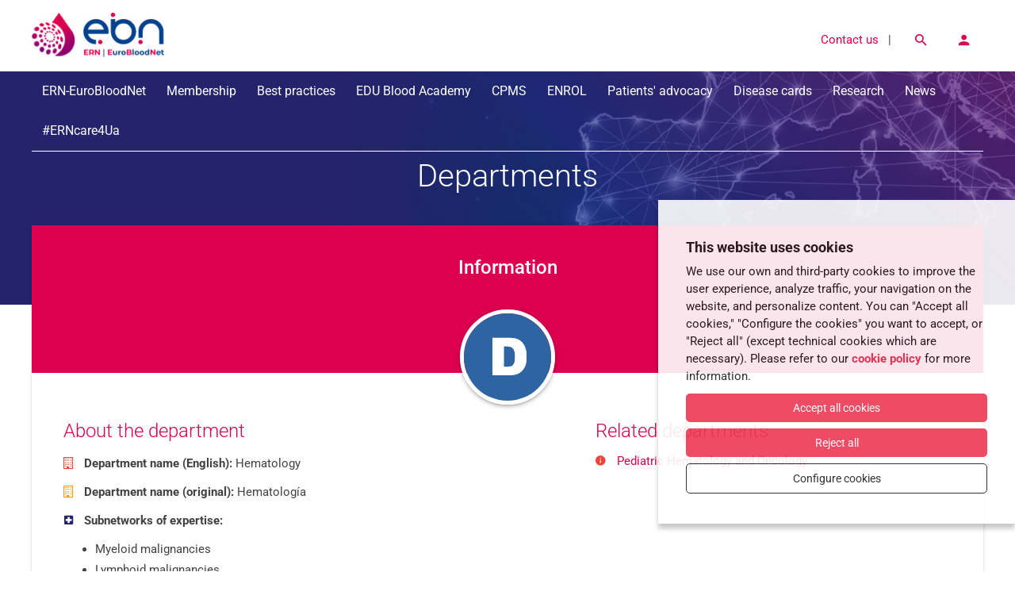

--- FILE ---
content_type: text/html; charset=UTF-8
request_url: https://eurobloodnet.eu/members/department/274/hematology
body_size: 16318
content:
<!DOCTYPE html>
<html class="no-js" lang="en">

<head>
        <meta charset="utf-8"/>
    <meta http-equiv="x-ua-compatible" content="ie=edge">
    <meta name="viewport" content="width=device-width, initial-scale=1.0, shrink-to-fit=no">

    <link rel='dns-prefetch' href='//www.google-analytics.com' />

    <meta name="author" content="EuroBloodNet" />

    <title>Hematology | Members | EuroBloodNet</title>
    <meta name="description" content="" />
        <link rel="canonical" href="https://eurobloodnet.eu/members/department/274/hematology" />
        
    <!-- 1 Way To Avoid the Flash of Unstyled Content | Learning jQuery -->
    <script>
        // traiem la classe 'no-js'
        document.documentElement.className = document.documentElement.className.replace( /(?:^|\s)no-js(?!\S)/g , '' )
        // afegim la classe 'js'
        document.documentElement.className += ' js';
        if (window.screen.height <= 900 && window.screen.width > 1024) {
            document.documentElement.className += ' widescreen';
        }
    </script>

        <meta property="og:title" content="Hematology | Members" />
    <meta property="og:type" content="website" />
    <meta property="og:site_name" content="EuroBloodNet" />
    <meta property="og:description" content="" />
    <meta property="og:url" content="https://eurobloodnet.eu/members/274/hematology" />

    <meta name="twitter:card" content="summary_large_image">
    <meta name="twitter:title" content="Hematology | Members" />
    <meta name="twitter:description" content="">
    <meta name="twitter:site" content="@ERNEuroBloodNet">

    <meta property="og:image" content="https://eurobloodnet.eu/media/img/EBN-OpenGraph.jpg" />
    <meta name="twitter:image" content="https://eurobloodnet.eu/media/img/EBN-OpenGraph.jpg">

    
    <script>/* <![CDATA[ */
        var urlBase = '';
    /* ]]> */</script>


    <!-- head original -->
        <!-- favicons -->
    <link rel="shortcut icon" href="/favicon.ico" type="image/x-icon" />

    <link rel="apple-touch-icon" sizes="180x180" href="/favicons/apple-touch-icon.png">
<link rel="icon" type="image/png" sizes="32x32" href="/favicons/favicon-32x32.png">
<link rel="icon" type="image/png" sizes="16x16" href="/favicons/favicon-16x16.png">
<link rel="manifest" href="/favicons/site.webmanifest">
<link rel="mask-icon" href="/favicons/safari-pinned-tab.svg" color="#5bbad5">
<meta name="msapplication-TileColor" content="#da532c">
<meta name="theme-color" content="#ffffff">



    
    
    
    <!--
    <meta name="og:title" property="og:title" content="EuroBloodNet">
    <meta name="og:description" property="og:description" content="">
    <meta name="og:image" property="og:image" content="/media/originals/img/eurobloodnet.jpg">
    <meta name="twitter:card" content="summary_large_image">
    <meta name="twitter:site" content="@ERNEuroBloodNet">
    <meta name="twitter:title" content="EuroBloodNet">
    <meta name="twitter:description" content="">
    <meta name="twitter:image" content="/media/originals/img/eurobloodnet.jpg">-->

    <link href="https://fonts.googleapis.com/icon?family=Material+Icons" rel="stylesheet">
    <!--[if (gte IE 9)|!(IE)]><!-->
    <link rel="stylesheet" href="/media/css/app_1758009668.css"/>
    <!--<![endif]-->
    

<script async src="https://www.googletagmanager.com/gtag/js?id=G-DSDYHEMH5V"></script>
<script>
  window.dataLayer = window.dataLayer || [];
  function gtag() { window.dataLayer.push(arguments); }
  gtag('consent', 'default', {
   ad_storage: 'denied',
   analytics_storage: 'denied',
  wait_for_update: 500
  });
  function cookiesAnalytics() {
   gtag('consent', 'update', { analytics_storage: 'granted' });
  }
  function cookiesMarketing() {
   dataLayer.push({'event':'cookies_marketing'});
   gtag('consent', 'update', { ad_storage: 'granted' });
  }

  gtag('js', new Date());
  gtag('config', 'G-DSDYHEMH5V');
</script>

<script async src="https://www.googletagmanager.com/gtag/js?id=UA-147426407-1"></script>
<script>
  var gtagId = 'UA-147426407-1';
  window.dataLayer = window.dataLayer || [];
  function gtag(){dataLayer.push(arguments);}
  gtag('js', new Date());
  gtag('config', gtagId);
</script></head>
<body class="news viewisDesktop en">

<!-- Track analytics original
<script>
    (function(i,s,o,g,r,a,m){i['GoogleAnalyticsObject']=r;i[r]=i[r]||function(){
        (i[r].q=i[r].q||[]).push(arguments)},i[r].l=1*new Date();a=s.createElement(o),
        m=s.getElementsByTagName(o)[0];a.async=1;a.src=g;m.parentNode.insertBefore(a,m)
    })(window,document,'script','//www.google-analytics.com/analytics.js','ga');

    ga('create', 'UA-106394706-1', "auto");
    ga('send', 'pageview');
    ga('set', 'anonymizeIp', true);
</script>
-->


<div id="ms-preload" class="ms-preload">
    <div id="status">
        <div class="spinner">
            <div class="dot1"></div>
            <div class="dot2"></div>
        </div>
    </div>
</div>

<div class="sb-site-container">

    <header class="ms-header ms-header-white">
    <div class="container container-full">
                <div class="ms-title">
            <a href="/">                
                <img src="/media/img/2023/ebn_logo_color.jpg" srcset="/media/img/2023/ebn_logo_color.jpg 1x, /media/img/2023/ebn_logo_color@2x.jpg 2x" alt=" ERN-EuroBloodNet, the ERN on Rare Hematological Diseases (RHDs)">
            </a>
        </div>
                <div class="header-right">
            <a href="/cross-border-health/ern-eurobloonet-patients-assistance-infopoint/">Contact us</a>&nbsp;&nbsp;&nbsp;|&nbsp;&nbsp;
            <a href="/search/" class="btn-circle btn-circle-primary no-focus animated zoomInDown animation-delay-8" id="search-button">
                <i class="zmdi zmdi-search"></i>
            </a>
                        <a href="/private-area/" class="btn-circle btn-circle-primary no-focus animated zoomInDown animation-delay-8">
                <i class="zmdi zmdi-account"></i>
            </a>
                        
                    </div>
    </div>
</header>

    <div id="search-box" class="hidden">
<form action="/search/" role="search" class="s s--home flipInX animation-delay-4" style="visibility: hidden; animation-name: none;">
    <fieldset>
   
        <label class="hidden" for="s3">Search</label>
        <div>
            <input name="keywords" placeholder="Enter your search term..." type="search" id="s3">
            <button type="submit">                                    
                <svg xmlns="http://www.w3.org/2000/svg" width="2" height="19" viewBox="0 0 19 19"><title>Search</title>
                    <path fill="#717171" fill-rule="nonzero" d="M12.42.003a6.572 6.572 0 0 0-4.993 10.854l-.87.878a1.878 1.878 0 0 0-2.246.31L.55 15.788a1.881 1.881 0 1 0 2.661 2.66l3.763-3.758c.621-.623.729-1.592.26-2.336l.844-.845a6.576 6.576 0 0 0 10.657-6.778A6.575 6.575 0 0 0 12.41 0l.01.003zm0 12.23a5.65 5.65 0 1 1 .006-11.3 5.65 5.65 0 0 1-.005 11.3z"/>
                </svg>
            </button>
        </div>
    </fieldset>
</form>
</div>

    <div class="ms-hero-page-euroblood ms-hero-img-euroblood bg-secondary">
        <nav class="navbar navbar-static-top yamm ms-navbar ms-navbar-dark">
    <div class="container container-full">
        <div class="navbar-header">
            <a class="navbar-brand" href="/">                
                <img src="/media/img/2023/ebn_logo_icon_negative.png" srcset="/media/img/2023/ebn_logo_icon_negative.png 1x, /media/img/2023/ebn_logo_icon_negative@2x.png 2x" alt="EuroBloodNet Logo" width="28" height="28" class="img-responsive">                
            </a>
        </div>       
        <div id="navbar" class="navbar-collapse collapse">
                        <ul class="nav navbar-nav">
                <!--   <li class=""><a class="animated fadeIn animation-delay-5" data-name="page" href="/">Home</a></li> -->
                                    <li class="dropdown ">
                        <a href="https://eurobloodnet.eu/ern-eurobloodnet/" class="dropdown-toggle animated fadeIn animation-delay-5"  data-hover="dropdown" data-name="page">ERN-EuroBloodNet</a>
                        <ul class="dropdown-menu dropdown-menu-left animated-2x animated fadeIn">
                                                    
                                                	<li class="">
								<a href="/eurobloodnet/who-we-are/" class="dropdown-link">Who we are?</a>
                       		</li>
                     	                                                    
                                                	<li class="">
								<a href="/eurobloodnet/objectives/" class="dropdown-link">Objectives</a>
                       		</li>
                     	                                                    
                                                	<li class="">
								<a href="/eurobloodnet/governance/" class="dropdown-link">Governance</a>
                       		</li>
                     	                                                    
                                                	<li class="">
								<a href="/eurobloodnet/transversal-fields-of-action/" class="dropdown-link">Transversal fields of action</a>
                       		</li>
                     	                                                    
                                                	<li class="">
								<a href="/eurobloodnet/subnetworks/" class="dropdown-link">Subnetworks</a>
                       		</li>
                     	                                                    
                                                	<li class="">
								<a href="/erns/" class="dropdown-link">European Reference Networks</a>
                       		</li>
                     	                                                    
                                                	<li class="">
								<a href="https://eurobloodnet.eu/ern-eurobloodnet-deliverables/deliverables/" class="dropdown-link">ERN-EuroBloodNet Deliverables</a>
                       		</li>
                     	                                                    
                                                	<li class="">
								<a href="https://eurobloodnet.eu/ern-eurobloodnet-acknowledgement/" class="dropdown-link">ERN-EuroBloodNet Acknowledgement</a>
                       		</li>
                     	                                                    
                                                	<li class="">
								<a href="https://eurobloodnet.eu/eurobloodnet/ern-eurobloodnet-meetings/" class="dropdown-link">ERN-EuroBloodNet Meetings</a>
                       		</li>
                     	                                                    
                                                	<li class="">
								<a href="https://eurobloodnet.eu/media/upload/imatges/20251111_ERN-EuroBloodNet%20Continuous%20Monitoring%20Survey_Handbook.pdf?_t=1765270377" class="dropdown-link">ERN-EuroBloodNet Monitoring</a>
                       		</li>
                     	                                                </ul>
                    </li>
                                    <li class="dropdown ">
                        <a href="https://eurobloodnet.eu/membership/" class="dropdown-toggle animated fadeIn animation-delay-5"  data-hover="dropdown" data-name="page">Membership</a>
                        <ul class="dropdown-menu dropdown-menu-left animated-2x animated fadeIn">
                                                    
                                                	<li class="">
								<a href="/membership-criteria/" class="dropdown-link">Membership criteria</a>
                       		</li>
                     	                                                    
                                                	<li class="">
								<a href="/members/representative/" class="dropdown-link">Members and representatives</a>
                       		</li>
                     	                                                    
                                                	<li class="">
								<a href="/affiliated-partners/" class="dropdown-link">Affiliated Partners</a>
                       		</li>
                     	                                                    
                                                	<li class="">
								<a href="/supporting-partners/" class="dropdown-link">Supporting Partners</a>
                       		</li>
                     	                                                    
                                                	<li class="">
								<a href="/members/expert/search" class="dropdown-link">Search experts</a>
                       		</li>
                     	                                                    
                                                	<li class="">
								<a href="https://eurobloodnet.eu/membership/edit-your-profile-handbooks/" class="dropdown-link">Repository of experts' Handbooks</a>
                       		</li>
                     	                                                    
                                                	<li class="">
								<a href="/cross-border-health/cross-border-health/" class="dropdown-link">Cross border health</a>
                       		</li>
                     	                                                </ul>
                    </li>
                                    <li class="dropdown ">
                        <a href="https://eurobloodnet.eu/best-practices/" class="dropdown-toggle animated fadeIn animation-delay-5"  data-hover="dropdown" data-name="page">Best practices</a>
                        <ul class="dropdown-menu dropdown-menu-left animated-2x animated fadeIn">
                                                    
                                                	<li class="">
								<a href="/best-practices/guidelines-and-recommendations/" class="dropdown-link">Guidelines and other CDMTs</a>
                       		</li>
                     	                                                    
                                                	<li class="">
								<a href="/best-practices/guidelines-repository" class="dropdown-link">Search Guidelines and other CDMTs</a>
                       		</li>
                     	                                                    
                                                	<li class="">
								<a href="/best-practices/external-quality-assessment/" class="dropdown-link">External Quality Assessment</a>
                       		</li>
                     	                                                    
                                                	<li class="">
								<a href="https://eurobloodnet.eu/best-practices/cpgs-and-other-cdmts-written-by-ern-eurobloodnet/cpgs-and-other-cdmts-written-by-ern-eurobloodnet/" class="dropdown-link">CPGs and other CDMTs written by ERN-EuroBloodNet</a>
                       		</li>
                     	                                                </ul>
                    </li>
                                    <li class="dropdown ">
                        <a href="https://eurobloodnet.eu/education/main/" class="dropdown-toggle animated fadeIn animation-delay-5"  data-hover="dropdown" data-name="page">EDU Blood Academy</a>
                        <ul class="dropdown-menu dropdown-menu-left animated-2x animated fadeIn">
                                                    
                        							<li class="subdropdown ">
								<a href="https://eurobloodnet.eu/education-2/patients/" class="dropdown-link">Patients</a>
								<ul class="subdropdown-menu subdropdown-menu-left animated-2x animated fadeIn">
							                        			<li class="">
                        				<a href="/education-2/patients/webinars/webinars/" class="dropdown-link">
                        				Webinars                       					</a>
                       				</li>
							                        			<li class="">
                        				<a href="https://eurobloodnet.eu/education-2/patients/onsite-training/" class="dropdown-link">
                        				On site training                       					</a>
                       				</li>
							                        			<li class="">
                        				<a href="https://eurobloodnet.eu/dissemination/index/" class="dropdown-link">
                        				Dissemination Pills                       					</a>
                       				</li>
							                        									
								</ul>
							</li>
						                                                    
                        							<li class="subdropdown ">
								<a href="https://eurobloodnet.eu/education-2/professionals/educational-actions-for-professionals/" class="dropdown-link">Professionals</a>
								<ul class="subdropdown-menu subdropdown-menu-left animated-2x animated fadeIn">
							                        			<li class="">
                        				<a href="/education-2/professionals/webinars/webinars/" class="dropdown-link">
                        				Webinars                       					</a>
                       				</li>
							                        			<li class="">
                        				<a href="https://eurobloodnet.eu/education/preceptorships/" class="dropdown-link">
                        				Preceptorships                       					</a>
                       				</li>
							                        			<li class="">
                        				<a href="https://eurobloodnet.eu/education-2/professionals/e-learning-for-rare-anaemias/" class="dropdown-link">
                        				e-Learning for Rare Anaemia Disorders                       					</a>
                       				</li>
							                        			<li class="">
                        				<a href="https://eurobloodnet.eu/education-2/professionals/anaemias-training-on-red-blood-cell-morphology/" class="dropdown-link">
                        				Anaemias Training on RBC Morphology                       					</a>
                       				</li>
							                        			<li class="">
                        				<a href="https://eurobloodnet.eu/education-2/professionals/training-courses/" class="dropdown-link">
                        				Training courses                       					</a>
                       				</li>
							                        			<li class="">
                        				<a href="https://eurobloodnet.eu/dissemination/index/" class="dropdown-link">
                        				Dissemination Pills                       					</a>
                       				</li>
							                        									
								</ul>
							</li>
						                                                    
                                                	<li class="">
								<a href="https://eurobloodnet.eu/edu-blood-academy-newsletter/edu-blood-academy-newsletter/" class="dropdown-link">EDU Newsletter</a>
                       		</li>
                     	                                                </ul>
                    </li>
                                    <li class="dropdown ">
                        <a href="/cpms/" class="dropdown-toggle animated fadeIn animation-delay-5"  data-hover="dropdown" data-name="page">CPMS</a>
                        <ul class="dropdown-menu dropdown-menu-left animated-2x animated fadeIn">
                                                    
                                                	<li class="">
								<a href="/cpms/about-cpms/" class="dropdown-link">About CPMS</a>
                       		</li>
                     	                                                    
                                                	<li class="">
								<a href="/cpms/how-to-use-the-cpms/" class="dropdown-link">How to use CPMS?</a>
                       		</li>
                     	                                                    
                                                	<li class="">
								<a href="https://cpms2.ern-net.eu/screen/public" class="dropdown-link">Go to CPMS</a>
                       		</li>
                     	                                                    
                                                	<li class="">
								<a href="/cpms/cpms-2-0/" class="dropdown-link">CPMS 2.0</a>
                       		</li>
                     	                                                    
                                                	<li class="">
								<a href="/cpms/find-experts-for-your-panels/" class="dropdown-link">Find experts for panels</a>
                       		</li>
                     	                                                </ul>
                    </li>
                                    <li class="dropdown ">
                        <a href="https://eurobloodnet.eu/enrol/enrol/" class="dropdown-toggle animated fadeIn animation-delay-5"  data-hover="dropdown" data-name="page">ENROL</a>
                        <ul class="dropdown-menu dropdown-menu-left animated-2x animated fadeIn">
                                                    
                                                	<li class="">
								<a href="/enrol/what-is-enrol/" class="dropdown-link">What is ENROL?</a>
                       		</li>
                     	                                                    
                                                	<li class="">
								<a href="/enrol/objectives/" class="dropdown-link">Objectives</a>
                       		</li>
                     	                                                    
                                                	<li class="">
								<a href="/enrol/legal-frame/" class="dropdown-link">Legal frame</a>
                       		</li>
                     	                                                    
                        							<li class="subdropdown ">
								<a href="#" class="dropdown-link">Governance</a>
								<ul class="subdropdown-menu subdropdown-menu-left animated-2x animated fadeIn">
							                        			<li class="">
                        				<a href="/enrol/consortium/" class="dropdown-link">
                        				Consortium                       					</a>
                       				</li>
							                        			<li class="">
                        				<a href="/enrol/steering-committee/" class="dropdown-link">
                        				Steering Committee                       					</a>
                       				</li>
							                        			<li class="">
                        				<a href="/enrol/data-access-committee/" class="dropdown-link">
                        				Data access committee                       					</a>
                       				</li>
							                        									
								</ul>
							</li>
						                                                    
                        							<li class="subdropdown ">
								<a href="#" class="dropdown-link">Data gathering</a>
								<ul class="subdropdown-menu subdropdown-menu-left animated-2x animated fadeIn">
							                        			<li class="">
                        				<a href="https://eurobloodnet.eu/enrol/dataset/" class="dropdown-link">
                        				Dataset                       					</a>
                       				</li>
							                        			<li class="">
                        				<a href="https://eurobloodnet.eu/enrol/disease-registries/disease-registries/" class="dropdown-link">
                        				Disease registries                       					</a>
                       				</li>
							                        									
								</ul>
							</li>
						                                                    
                                                	<li class="">
								<a href="https://eurobloodnet.eu/enrol/data-request/" class="dropdown-link">Data request</a>
                       		</li>
                     	                                                    
                                                	<li class="">
								<a href="/enrol/enrol-epiblood/documents/" class="dropdown-link">ENROL EpiBlood</a>
                       		</li>
                     	                                                </ul>
                    </li>
                                    <li class="dropdown ">
                        <a href="https://eurobloodnet.eu/patientsadvocacy/" class="dropdown-toggle animated fadeIn animation-delay-5"  data-hover="dropdown" data-name="page">Patients' advocacy</a>
                        <ul class="dropdown-menu dropdown-menu-left animated-2x animated fadeIn">
                                                    
                                                	<li class="">
								<a href="/patientsadvocacy/epag/" class="dropdown-link">ePAG Advocates</a>
                       		</li>
                     	                                                    
                                                	<li class="">
								<a href="/patientsadvocacy/patient-advocacy-organisations/" class="dropdown-link">European Organisations</a>
                       		</li>
                     	                                                    
                                                	<li class="">
								<a href="/patientsadvocacy/patients-organizations-ern-actions/" class="dropdown-link">Patients organisations ERN actions</a>
                       		</li>
                     	                                                </ul>
                    </li>
                                    <li class=""><a class="animated fadeIn animation-delay-5" data-name="page" href="https://eurobloodnet.eu/disease-groups/" title="Disease cards">Disease cards</a></li>
                                    <li class="dropdown ">
                        <a href="https://eurobloodnet.eu/research/" class="dropdown-toggle animated fadeIn animation-delay-5"  data-hover="dropdown" data-name="page">Research</a>
                        <ul class="dropdown-menu dropdown-menu-left animated-2x animated fadeIn">
                                                    
                        							<li class="subdropdown ">
								<a href="https://eurobloodnet.eu/research/collaborative-projects/" class="dropdown-link">Collaborative Projects</a>
								<ul class="subdropdown-menu subdropdown-menu-left animated-2x animated fadeIn">
							                        			<li class="">
                        				<a href="https://eurobloodnet.eu/research/editscd/about-editscd/" class="dropdown-link">
                        				EDITSCD                       					</a>
                       				</li>
							                        			<li class="">
                        				<a href="https://eurobloodnet.eu/research/erica/about-erica/" class="dropdown-link">
                        				ERICA                       					</a>
                       				</li>
							                        			<li class="">
                        				<a href="https://eurobloodnet.eu/research/evidence/about-evidence/" class="dropdown-link">
                        				EVIDENCE                       					</a>
                       				</li>
							                        			<li class="">
                        				<a href="https://eurobloodnet.eu/research/genomed4all/about-genome4all/" class="dropdown-link">
                        				GenoMed4ALL                       					</a>
                       				</li>
							                        			<li class="">
                        				<a href="https://eurobloodnet.eu/research/helios/about-helios/" class="dropdown-link">
                        				HELIOS                       					</a>
                       				</li>
							                        			<li class="">
                        				<a href="https://eurobloodnet.eu/enrol/disease-registries/impact-aml/" class="dropdown-link">
                        				IMPACT-AML                       					</a>
                       				</li>
							                        			<li class="">
                        				<a href="https://eurobloodnet.eu/research/inherent/about-inherent/" class="dropdown-link">
                        				INHERENT                       					</a>
                       				</li>
							                        			<li class="">
                        				<a href="https://eurobloodnet.eu/research/synthema/about-synthema/" class="dropdown-link">
                        				SYNTHEMA                       					</a>
                       				</li>
							                        			<li class="">
                        				<a href="https://eurobloodnet.eu/research/erdera/about-erdera/" class="dropdown-link">
                        				ERDERA                       					</a>
                       				</li>
							                        			<li class="">
                        				<a href="/research/realised/realised/" class="dropdown-link">
                        				RealiseD                       					</a>
                       				</li>
							                        									
								</ul>
							</li>
						                                                    
                                                	<li class="">
								<a href="https://eurobloodnet.eu/education-2/professionals/publications-of-ern-eurobloodnet-members-and-affiliated-partners/publications-of-ern-eurobloodnet-members-and-af/" class="dropdown-link">Publications</a>
                       		</li>
                     	                                                    
                                                	<li class="">
								<a href="https://eurobloodnet.eu/research/observational-studies/" class="dropdown-link">Observational studies</a>
                       		</li>
                     	                                                    
                                                	<li class="">
								<a href="https://eurobloodnet.eu/research/clinical-trials/" class="dropdown-link">Clinical trials</a>
                       		</li>
                     	                                                </ul>
                    </li>
                                    <li class="dropdown ">
                        <a href="https://eurobloodnet.eu/eurobloodnet/ern-eurobloodnet-nutshell/newsletter-social-media/" class="dropdown-toggle animated fadeIn animation-delay-5"  data-hover="dropdown" data-name="page">News</a>
                        <ul class="dropdown-menu dropdown-menu-left animated-2x animated fadeIn">
                                                    
                                                	<li class="">
								<a href="/news" class="dropdown-link">News</a>
                       		</li>
                     	                                                    
                                                	<li class="">
								<a href="/newsletter" class="dropdown-link">Newsletter</a>
                       		</li>
                     	                                                    
                                                	<li class="">
								<a href="https://eurobloodnet.eu/research/congresses/ern-eurobloodnet-results-presented-in-events/" class="dropdown-link">ERN-EuroBloodNet Knowledge Spread</a>
                       		</li>
                     	                                                </ul>
                    </li>
                                    <li class="dropdown ">
                        <a href="https://eurobloodnet.eu/erncare4ua/" class="dropdown-toggle animated fadeIn animation-delay-5"  data-hover="dropdown" data-name="page">#ERNcare4Ua</a>
                        <ul class="dropdown-menu dropdown-menu-left animated-2x animated fadeIn">
                                                    
                                                	<li class="">
								<a href="/media/upload/arxius/%23ERNcare4Ua/Statement%20ERNcare4ua%2014%20March%202022.pdf" class="dropdown-link">ERNs Statement</a>
                       		</li>
                     	                                                    
                                                	<li class="">
								<a href="https://www.erncare4ua.com/" class="dropdown-link">ERNcare4Ua Website</a>
                       		</li>
                     	                                                    
                                                	<li class="">
								<a href="/media/upload/arxius/%23ERNcare4Ua/All%2024%20ERNs%20united%20to%20help%20Ukrainian%20people%20with%20rare%20diseases.mp4" class="dropdown-link">ERNcare4Ua Website Description Video</a>
                       		</li>
                     	                                                </ul>
                    </li>
                            </ul>
                    </div>
        <!-- navbar-collapse collapse -->

        <a href="javascript:void(0)" class="sb-toggle-left btn-navbar-menu">
            <i class="zmdi zmdi-menu"></i>
        </a>
    </div>
    <!-- container -->
</nav>
        <div class="container">
            <div class="text-center">
                <h1 class="no-m ms-site-title color-white center-block ms-site-title-lg mt-2 animated zoomInDown animation-delay-5">
                    Departments                </h1>
            </div>
        </div>       
    </div>
   
    <div class="container">
        <div class="card card-hero animated slideInUp animation-delay-8 mb-6">
            <div class="card wow fadeInUp">
                <div class="bg-primary">
                    <h3 class="color-white index-1 text-center fw-500 no-m pt-4">Information</h3>
                    <img src="/media/img/ico_department.png" alt="Department" class="img-avatar-circle">
                </div>
                <div class="card-block card-block-big">
                    <!-- nova linea -->
                    <div class="row">
                        <div class="col-md-6">
                            <h3 class="color-primary">About the department</h3>
                            <p class="no-mb">
                                <p>
                                    <i class="color-danger fa fa-building-o mr-1"></i>
                                    <strong>Department name (English):</strong> Hematology                                </p>
                                                                <p>
                                    <i class="color-warning fa fa-building-o mr-1"></i>
                                    <strong>Department name (original):</strong> Hematología                                </p>
                                
                                                                <p>
                                    <i class="color-info zmdi zmdi-hospital mr-1" style="margin-left: 1px;"></i>
                                    <strong>Subnetworks of expertise:</strong>
                                <ul>
                                                                                    <li>Myeloid malignancies</li>
                                                                                    <li>Lymphoid malignancies</li>
                                                                                    <li>Bleeding - Coagulation disorders</li>
                                                                                    <li>Red blood cell defects</li>
                                                                                    <li>Bone marrow failure</li>
                                                                        </ul>
                                </p>
                                
                                                                <p>
                                    <i class="color-royal fa fa-hospital-o mr-1"></i>
                                    <strong>Healthcare provider:</strong> <a href="/members/hospital/109/hospital-general-universitario-gregorio-maranon">Hospital General Universitario Gregorio Marañón</a></p>
                                
                                                                <p>
                                    <i class="color-dark zmdi zmdi-format-list-bulleted mr-1"></i>
                                    <strong>Diseases covered by the department:</strong>
                                <ul>
                                                                                    <li>Tumor of hematopoietic and lymphoid tissues</li>
                                                                                    <li>Bloom syndrome</li>
                                                                                    <li>Deafness-lymphedema-leukemia syndrome</li>
                                                                                    <li>Mastocytosis</li>
                                                                                    <li>Systemic mastocytosis</li>
                                                                                    <li>Indolent systemic mastocytosis</li>
                                                                                    <li>Smouldering systemic mastocytosis</li>
                                                                                    <li>Isolated bone marrow mastocytosis</li>
                                                                                    <li>Systemic mastocytosis with an associated clonal hematologic non-mast cell lineage disease</li>
                                                                                    <li>Aggressive systemic mastocytosis</li>
                                                                                    <li>Lymphoadenopathic mastocytosis with eosinophilia</li>
                                                                                    <li>Mast cell leukemia</li>
                                                                                    <li>Classic mast cell leukemia</li>
                                                                                    <li>Aleukemic mast cell leukemia</li>
                                                                                    <li>Cutaneous mastocytosis</li>
                                                                                    <li>Cutaneous mastocytoma</li>
                                                                                    <li>Diffuse cutaneous mastocytosis</li>
                                                                                    <li>Bullous diffuse cutaneous mastocytosis</li>
                                                                                    <li>Pseudoxanthomatous diffuse cutaneous mastocytosis</li>
                                                                                    <li>Maculopapular cutaneous mastocytosis</li>
                                                                                    <li>Telangiectasia macularis eruptiva perstans</li>
                                                                                    <li>Typical urticaria pigmentosa</li>
                                                                                    <li>Plaque-form urticaria pigmentosa</li>
                                                                                    <li>Nodular urticaria pigmentosa</li>
                                                                                    <li>Mast cell sarcoma</li>
                                                                                    <li>Extracutaneous mastocytoma</li>
                                                                                    <li>Myeloid hemopathy</li>
                                                                                    <li>Acute myeloid leukemia</li>
                                                                                    <li>Acute myeloid leukemia with multilineage dysplasia</li>
                                                                                    <li>Therapy related acute myeloid leukemia and myelodysplastic syndrome</li>
                                                                                    <li>Acute myeloid leukemia and myelodysplastic syndromes related to alkylating agent</li>
                                                                                    <li>Acute myeloid leukemia and myelodysplastic syndromes related to topoisomerase type 2 inhibitor</li>
                                                                                    <li>Acute myeloid leukemia and myelodysplastic syndromes related to radiation</li>
                                                                                    <li>Acute leukemia of ambiguous lineage</li>
                                                                                    <li>Acute undifferentiated leukemia</li>
                                                                                    <li>Bilineal acute leukemia</li>
                                                                                    <li>Acute biphenotypic leukemia</li>
                                                                                    <li>Acute myeloid leukemia with recurrent genetic anomaly</li>
                                                                                    <li>Acute promyelocytic leukemia</li>
                                                                                    <li>Acute myeloid leukemia with abnormal bone marrow eosinophils inv(16)(p13q22) or t(16;16)(p13;q22)</li>
                                                                                    <li>Acute myeloid leukemia with 11q23 abnormalities</li>
                                                                                    <li>Acute myeloid leukemia with t(8;21)(q22;q22) translocation</li>
                                                                                    <li>Acute myeloid leukemia with CEBPA somatic mutations</li>
                                                                                    <li>Acute myeloid leukemia with t(8;16)(p11;p13) translocation</li>
                                                                                    <li>Acute myeloid leukemia with t(6;9)(p23;q34)</li>
                                                                                    <li>Acute myeloid leukemia with t(9;11)(p22;q23)</li>
                                                                                    <li>Acute myeloid leukemia with inv3(p21;q26.2) or t(3;3)(p21;q26.2)</li>
                                                                                    <li>Megakaryoblastic acute myeloid leukemia with t(1;22)(p13;q13)</li>
                                                                                    <li>Acute myeloid leukemia with NPM1 somatic mutations</li>
                                                                                    <li>Unclassified acute myeloid leukemia</li>
                                                                                    <li>Acute erythroid leukemia</li>
                                                                                    <li>Acute megakaryoblastic leukemia</li>
                                                                                    <li>Acute megakaryoblastic leukemia in Down syndrome</li>
                                                                                    <li>Acute megakaryoblastic leukemia without Down syndrome</li>
                                                                                    <li>Acute panmyelosis with myelofibrosis</li>
                                                                                    <li>Acute basophilic leukemia</li>
                                                                                    <li>Myeloid sarcoma</li>
                                                                                    <li>Acute myeloid leukemia with minimal differentiation</li>
                                                                                    <li>Acute myeloblastic leukemia without maturation</li>
                                                                                    <li>Acute myeloblastic leukemia with maturation</li>
                                                                                    <li>Acute myelomonocytic leukemia</li>
                                                                                    <li>Acute monoblastic leukemia</li>
                                                                                    <li>Inherited acute myeloid leukemia</li>
                                                                                    <li>Inherited acute myeloid leukemia with presdisposing GAT2 mutation</li>
                                                                                    <li>Inherited acute myeloid leukemia with presdisposing RUNX1 mutation</li>
                                                                                    <li>Inherited acute myeloid leukemia with presdisposing DDX41 mutation</li>
                                                                                    <li>Myelodysplastic syndrome</li>
                                                                                    <li>Acquired idiopathic sideroblastic anemia</li>
                                                                                    <li>Refractory cytopenia with multilineage dysplasia</li>
                                                                                    <li>Refractory anemia</li>
                                                                                    <li>Unclassified myelodysplastic syndrome</li>
                                                                                    <li>Aregenerative anemia</li>
                                                                                    <li>Refractory anemia with excess blasts</li>
                                                                                    <li>Refractory anemia with excess blasts type 1</li>
                                                                                    <li>Refractory anemia with excess blasts type 2</li>
                                                                                    <li>Myelodysplastic syndrome associated with isolated del(5q) chromosome abnormality</li>
                                                                                    <li>Refractory anemia with excess blasts in transformation</li>
                                                                                    <li>Myeloproliferative neoplasm</li>
                                                                                    <li>Essential thrombocythemia</li>
                                                                                    <li>Chronic myeloid leukemia</li>
                                                                                    <li>Primary myelofibrosis</li>
                                                                                    <li>Polycythemia vera</li>
                                                                                    <li>Chronic neutrophilic leukemia</li>
                                                                                    <li>Chronic myeloproliferative disease, unclassifiable</li>
                                                                                    <li>Chronic eosinophilic leukemia</li>
                                                                                    <li>Hypereosinophilic syndrome</li>
                                                                                    <li>Idiopathic hypereosinophilic syndrome</li>
                                                                                    <li>Primary hypereosinophilic syndrome</li>
                                                                                    <li>Secondary hypereosinophilic syndrome</li>
                                                                                    <li>Lymphocytic hypereosinophilic syndrome</li>
                                                                                    <li>Transient myeloproliferative syndrome</li>
                                                                                    <li>Hereditary thrombocytopenia with early-onset myelofibrosis</li>
                                                                                    <li>Myelodysplastic/myeloproliferative disease</li>
                                                                                    <li>Juvenile myelomonocytic leukemia</li>
                                                                                    <li>Chronic myelomonocytic leukemia</li>
                                                                                    <li>Atypical chronic myeloid leukemia</li>
                                                                                    <li>Unclassified myelodysplastic/myeloproliferative disease</li>
                                                                                    <li>Myeloid neoplasms associated with eosinophilia and abnormality of PDGFRA, PDGFRB or FGFR1</li>
                                                                                    <li>Myeloid neoplasm associated with PDGFRA rearrangement</li>
                                                                                    <li>Myeloid neoplasm associated with PDGFRB rearrangement</li>
                                                                                    <li>Myeloid neoplasm associated with FGFR1 rearrangement</li>
                                                                                    <li>Lymphoid hemopathy</li>
                                                                                    <li>Autoimmune lymphoproliferative syndrome</li>
                                                                                    <li>Plasma cell tumor</li>
                                                                                    <li>POEMS syndrome</li>
                                                                                    <li>Multiple myeloma</li>
                                                                                    <li>AL amyloidosis</li>
                                                                                    <li>Primary systemic amyloidosis</li>
                                                                                    <li>Primary localized amyloidosis</li>
                                                                                    <li>Plasmacytoma</li>
                                                                                    <li>Primary plasmacytoma of the bone</li>
                                                                                    <li>Extramedullary soft tissue plasmacytoma</li>
                                                                                    <li>Non-amyloid monoclonal immunoglobulin deposition disease</li>
                                                                                    <li>Heavy chain deposition disease</li>
                                                                                    <li>Light and heavy chain deposition disease</li>
                                                                                    <li>Light chain deposition disease</li>
                                                                                    <li>Heavy chain disease</li>
                                                                                    <li>Mu-heavy chain disease</li>
                                                                                    <li>Alpha-heavy chain disease</li>
                                                                                    <li>Gamma-heavy chain disease</li>
                                                                                    <li>Plasma cell leukemia</li>
                                                                                    <li>Immunodeficiency-associated lymphoproliferative disease</li>
                                                                                    <li>Post-transplant lymphoproliferative disease</li>
                                                                                    <li>Methotrexate-associated lymphoproliferative disorders</li>
                                                                                    <li>Lymphoproliferative disease associated with primary immune disease</li>
                                                                                    <li>Lymphoma</li>
                                                                                    <li>Non-Hodgkin lymphoma</li>
                                                                                    <li>Acute lymphoblastic leukemia</li>
                                                                                    <li>Precursor B-cell acute lymphoblastic leukemia</li>
                                                                                    <li>Precursor T-cell acute lymphoblastic leukemia</li>
                                                                                    <li>Mature B-cell acute lymphoblastic leukemia</li>
                                                                                    <li>B-cell non-Hodgkin lymphoma</li>
                                                                                    <li>Indolent B-cell non-Hodgkin lymphoma</li>
                                                                                    <li>Follicular lymphoma</li>
                                                                                    <li>Waldenström macroglobulinemia</li>
                                                                                    <li>Hairy cell leukemia</li>
                                                                                    <li>B-cell chronic lymphocytic leukemia</li>
                                                                                    <li>Indolent primary cutaneous B-cell lymphoma</li>
                                                                                    <li>Primary cutaneous marginal zone B-cell lymphoma</li>
                                                                                    <li>Primary cutaneous follicle center lymphoma</li>
                                                                                    <li>Hairy cell leukemia variant</li>
                                                                                    <li>Marginal zone lymphoma</li>
                                                                                    <li>MALT lymphoma</li>
                                                                                    <li>Splenic marginal zone lymphoma</li>
                                                                                    <li>Nodal marginal zone B-cell lymphoma</li>
                                                                                    <li>Splenic diffuse red pulp small B-cell lymphoma</li>
                                                                                    <li>Lymphoplasmacytic lymphoma without IgM production</li>
                                                                                    <li>Aggressive B-cell non-Hodgkin lymphoma</li>
                                                                                    <li>Burkitt lymphoma</li>
                                                                                    <li>Diffuse large B-cell lymphoma</li>
                                                                                    <li>Lymphomatoid granulomatosis</li>
                                                                                    <li>Primary mediastinal large B-cell lymphoma</li>
                                                                                    <li>Intravascular large B-cell lymphoma</li>
                                                                                    <li>Epstein-Barr virus-positive diffuse large B-cell lymphoma of the elderly</li>
                                                                                    <li>Diffuse large B-cell lymphoma of the central nervous system</li>
                                                                                    <li>T-cell/histiocyte rich large B cell lymphoma</li>
                                                                                    <li>Diffuse large B-cell lymphoma with chronic inflammation</li>
                                                                                    <li>ALK-positive large B-cell lymphoma</li>
                                                                                    <li>Primary effusion lymphoma</li>
                                                                                    <li>Mantle cell lymphoma</li>
                                                                                    <li>B-cell prolymphocytic leukemia</li>
                                                                                    <li>Aggressive primary cutaneous B-cell lymphoma</li>
                                                                                    <li>Primary cutaneous diffuse large B-cell lymphoma, leg type</li>
                                                                                    <li>Plasmablastic lymphoma</li>
                                                                                    <li>T-cell non-Hodgkin lymphoma</li>
                                                                                    <li>CD4+/CD56+ hematodermic neoplasm</li>
                                                                                    <li>T-cell prolymphocytic leukemia</li>
                                                                                    <li>T-cell large granular lymphocyte leukemia</li>
                                                                                    <li>Aggressive NK-cell leukemia</li>
                                                                                    <li>Adult T-cell leukemia/lymphoma</li>
                                                                                    <li>Extranodal nasal NK/T cell lymphoma</li>
                                                                                    <li>Enteropathy-associated T-cell lymphoma</li>
                                                                                    <li>Hepatosplenic T-cell lymphoma</li>
                                                                                    <li>Angioimmunoblastic T-cell lymphoma</li>
                                                                                    <li>Anaplastic large cell lymphoma</li>
                                                                                    <li>ALK-positive anaplastic large cell lymphoma</li>
                                                                                    <li>ALK-negative anaplastic large cell lymphoma</li>
                                                                                    <li>Primary cutaneous T-cell lymphoma</li>
                                                                                    <li>Indolent primary cutaneous T-cell lymphoma</li>
                                                                                    <li>Primary cutaneous CD30+ T-cell lymphoproliferative disease</li>
                                                                                    <li>Lymphomatoid papulosis</li>
                                                                                    <li>Primary cutaneous anaplastic large cell lymphoma</li>
                                                                                    <li>Subcutaneous panniculitis-like T-cell lymphoma</li>
                                                                                    <li>Primary cutaneous CD4+ small/medium-sized pleomorphic T-cell lymphoma</li>
                                                                                    <li>Mycosis fungoides and variants</li>
                                                                                    <li>Classic mycosis fungoides</li>
                                                                                    <li>Granulomatous slack skin</li>
                                                                                    <li>Folliculotropic mycosis fungoides</li>
                                                                                    <li>Localized pagetoid reticulosis</li>
                                                                                    <li>Aggressive primary cutaneous T-cell lymphoma</li>
                                                                                    <li>Sézary syndrome</li>
                                                                                    <li>Primary cutaneous peripheral T-cell lymphoma not otherwise specified</li>
                                                                                    <li>Primary cutaneous aggressive epidermotropic CD8+ T-cell lymphoma</li>
                                                                                    <li>Primary cutaneous gamma/delta-positive T-cell lymphoma</li>
                                                                                    <li>Systemic Epstein-Barr virus-positive T-cell lymphoproliferative disease of childhood</li>
                                                                                    <li>Hydroa vacciniforme-like lymphoma</li>
                                                                                    <li>Peripheral T-cell lymphoma NOS</li>
                                                                                    <li>Hodgkin lymphoma</li>
                                                                                    <li>Classic Hodgkin lymphoma</li>
                                                                                    <li>Classic Hodgkin lymphoma, nodular sclerosis type</li>
                                                                                    <li>Classic Hodgkin lymphoma, mixed cellularity type</li>
                                                                                    <li>Classic Hodgkin lymphoma, lymphocyte-rich type</li>
                                                                                    <li>Classic Hodgkin lymphoma, lymphocyte-depleted type</li>
                                                                                    <li>Nodular lymphocyte predominant Hodgkin lymphoma</li>
                                                                                    <li>Composite lymphoma</li>
                                                                                    <li>Primary organ-specific lymphoma</li>
                                                                                    <li>Primary pulmonary lymphoma</li>
                                                                                    <li>Primary cutaneous lymphoma</li>
                                                                                    <li>Primary cutaneous B-cell lymphoma</li>
                                                                                    <li>Primary central nervous system lymphoma</li>
                                                                                    <li>Thyroid lymphoma</li>
                                                                                    <li>Primary oculocerebral lymphoma</li>
                                                                                    <li>Primary intraocular lymphoma</li>
                                                                                    <li>Primary bone lymphoma</li>
                                                                                    <li>Primary lymphoma of the conjunctiva</li>
                                                                                    <li>RAS-associated autoimmune leukoproliferative disease</li>
                                                                                    <li>Persistent polyclonal B-cell lymphocytosis</li>
                                                                                    <li>Castleman disease</li>
                                                                                    <li>Pediatric Castleman disease</li>
                                                                                    <li>Localized Castleman disease</li>
                                                                                    <li>Multicentric Castleman disease</li>
                                                                                    <li>Polycythemia</li>
                                                                                    <li>Primary familial polycythemia</li>
                                                                                    <li>Secondary polycythemia</li>
                                                                                    <li>Congenital secondary polycythemia</li>
                                                                                    <li>Chuvash erythrocytosis</li>
                                                                                    <li>Autosomal recessive secondary polycythemia not associated with VHL gene</li>
                                                                                    <li>Autosomal dominant secondary polycythemia</li>
                                                                                    <li>Acquired secondary polycythemia</li>
                                                                                    <li>Gaisböck syndrome</li>
                                                                                    <li>Rare coagulation disorder</li>
                                                                                    <li>Rare thrombotic disease of hematologic origin</li>
                                                                                    <li>Rare thrombotic disorder due to a coagulation factors defect</li>
                                                                                    <li>Rare thrombotic disorder due to a constitutional coagulation factors defect</li>
                                                                                    <li>Congenital factor XII deficiency</li>
                                                                                    <li>Familial thrombomodulin anomalies</li>
                                                                                    <li>Hypercoagulability syndrome due to glycosylphosphatidylinositol deficiency</li>
                                                                                    <li>Rare hereditary thrombophilia</li>
                                                                                    <li>Hereditary thrombophilia due to congenital protein S deficiency</li>
                                                                                    <li>Hereditary thrombophilia due to congenital protein C deficiency</li>
                                                                                    <li>Hereditary thrombophilia due to congenital antithrombin deficiency</li>
                                                                                    <li>Hereditary thrombophilia due to congenital histidine-rich (poly-L) glycoprotein deficiency</li>
                                                                                    <li>Rare thrombotic disorder due to an acquired coagulation factors defect</li>
                                                                                    <li>Catastrophic antiphospholipid syndrome</li>
                                                                                    <li>Heparin-induced thrombocytopenia</li>
                                                                                    <li>Protein S acquired deficiency</li>
                                                                                    <li>Acquired purpura fulminans</li>
                                                                                    <li>Simple cryoglobulinemia</li>
                                                                                    <li>Rare thrombotic disorder due to a platelet anomaly</li>
                                                                                    <li>Thrombotic thrombocytopenic purpura</li>
                                                                                    <li>Congenital thrombotic thrombocytopenic purpura</li>
                                                                                    <li>Acquired thrombotic thrombocytopenic purpura</li>
                                                                                    <li>Rare thrombotic disorder due to a constitutional platelet anomaly</li>
                                                                                    <li>Familial thrombocytosis</li>
                                                                                    <li>Hereditary thrombocytosis with transverse limb defect</li>
                                                                                    <li>Rare thrombotic disorder due to an acquired platelet anomaly</li>
                                                                                    <li>Rare hemorrhagic disorder</li>
                                                                                    <li>Rare hemorrhagic disorder due to a coagulation factors defect</li>
                                                                                    <li>Rare hemorrhagic disorder due to a constitutional coagulation factors defect</li>
                                                                                    <li>Multiple sclerosis-ichthyosis-factor VIII deficiency syndrome</li>
                                                                                    <li>Congenital factor V deficiency</li>
                                                                                    <li>Congenital fibrinogen deficiency</li>
                                                                                    <li>Familial afibrinogenemia</li>
                                                                                    <li>Familial dysfibrinogenemia</li>
                                                                                    <li>Familial hypofibrinogenemia</li>
                                                                                    <li>Familial hypodysfibrinogenemia</li>
                                                                                    <li>Congenital alpha2-antiplasmin deficiency</li>
                                                                                    <li>Congenital factor XIII deficiency</li>
                                                                                    <li>Von Willebrand disease</li>
                                                                                    <li>Von Willebrand disease type 1</li>
                                                                                    <li>Von Willebrand disease type 2</li>
                                                                                    <li>Von Willebrand disease type 2A</li>
                                                                                    <li>Von Willebrand disease type 2B</li>
                                                                                    <li>Von Willebrand disease type 2M</li>
                                                                                    <li>Von Willebrand disease type 2N</li>
                                                                                    <li>Von Willebrand disease type 3</li>
                                                                                    <li>Congenital factor XI deficiency</li>
                                                                                    <li>Congenital plasminogen activator inhibitor type 1 deficiency</li>
                                                                                    <li>Congenital high-molecular-weight kininogen deficiency</li>
                                                                                    <li>Congenital prekallikrein deficiency</li>
                                                                                    <li>Combined deficiency of factor V and factor VIII</li>
                                                                                    <li>Congenital vitamin K-dependent coagulation factors deficiency</li>
                                                                                    <li>Congenital factor VII deficiency</li>
                                                                                    <li>Congenital factor II deficiency</li>
                                                                                    <li>Congenital factor X deficiency</li>
                                                                                    <li>Hereditary combined deficiency of vitamin K-dependent clotting factors</li>
                                                                                    <li>Hemorrhagic disease due to alpha-1-antitrypsin Pittsburgh mutation</li>
                                                                                    <li>East Texas bleeding disorder</li>
                                                                                    <li>Thrombomodulin-related bleeding disorder</li>
                                                                                    <li>Rare hemorrhagic disorder due to an acquired coagulation factor defect</li>
                                                                                    <li>Acquired prothrombin deficiency</li>
                                                                                    <li>Acquired hemophilia</li>
                                                                                    <li>Acquired von Willebrand syndrome</li>
                                                                                    <li>Rare hemorrhagic disorder due to a platelet anomaly</li>
                                                                                    <li>Rare hemorrhagic disorder due to a constitutional platelet anomaly</li>
                                                                                    <li>Rare hemorrhagic disorder due to a constitutional thrombocytopenia</li>
                                                                                    <li>Syndromic constitutional thrombocytopenia</li>
                                                                                    <li>Stormorken-Sjaastad-Langslet syndrome</li>
                                                                                    <li>Thrombocytopenia-absent radius syndrome</li>
                                                                                    <li>Radio-ulnar synostosis-amegakaryocytic thrombocytopenia syndrome</li>
                                                                                    <li>MYH9-related disease</li>
                                                                                    <li>GNE myopathy</li>
                                                                                    <li>Jacobsen syndrome</li>
                                                                                    <li>Macrothrombocytopenia with mitral valve insufficiency</li>
                                                                                    <li>Alpha delta granule deficiency</li>
                                                                                    <li>Dense granule disease</li>
                                                                                    <li>Wiskott-Aldrich syndrome</li>
                                                                                    <li>Chédiak-Higashi syndrome</li>
                                                                                    <li>Hereditary thrombocytopenia with normal platelets-hematological cancer predisposition syndrome</li>
                                                                                    <li>Hermansky-Pudlak syndrome</li>
                                                                                    <li>Hermansky-Pudlak syndrome with neutropenia</li>
                                                                                    <li>Hermansky-Pudlak syndrome with pulmonary fibrosis</li>
                                                                                    <li>Hermansky-Pudlak syndrome without pulmonary fibrosis</li>
                                                                                    <li>Hermansky-Pudlak syndrome type 7</li>
                                                                                    <li>Hermansky-Pudlak syndrome type 8</li>
                                                                                    <li>Hermansky-Pudlak syndrome type 9</li>
                                                                                    <li>Isolated constitutional thrombocytopenia</li>
                                                                                    <li>Isolated hereditary giant platelet disorder</li>
                                                                                    <li>Severe autosomal recessive macrothrombocytopenia</li>
                                                                                    <li>Bernard-Soulier syndrome</li>
                                                                                    <li>Thrombocytopenia with congenital dyserythropoietic anemia</li>
                                                                                    <li>Autosomal dominant macrothrombocytopenia</li>
                                                                                    <li>Alpha granule disease</li>
                                                                                    <li>Gray platelet syndrome</li>
                                                                                    <li>Quebec platelet disorder</li>
                                                                                    <li>Medich giant platelet syndrome</li>
                                                                                    <li>White platelet syndrome</li>
                                                                                    <li>Paris-Trousseau thrombocytopenia</li>
                                                                                    <li>X-linked dyserythropoetic anemia with abnormal platelets and neutropenia</li>
                                                                                    <li>Hereditary thrombocytopenia with normal platelets</li>
                                                                                    <li>X-linked thrombocytopenia with normal platelets</li>
                                                                                    <li>Autosomal thrombocytopenia with normal platelets</li>
                                                                                    <li>Congenital amegakaryocytic thrombocytopenia</li>
                                                                                    <li>Bleeding diathesis due to thromboxane synthesis deficiency</li>
                                                                                    <li>Isolated delta-storage pool disease</li>
                                                                                    <li>Autosomal dominant thrombocytopenia with platelet secretion defect</li>
                                                                                    <li>Rare hemorrhagic disorder due to a qualitative platelet defect</li>
                                                                                    <li>Glanzmann thrombasthenia</li>
                                                                                    <li>Cytosolic phospholipase-A2 alpha deficiency associated bleeding disorder</li>
                                                                                    <li>Ehlers-Danlos syndrome, fibronectinemic type</li>
                                                                                    <li>Scott syndrome</li>
                                                                                    <li>P2Y12 defect</li>
                                                                                    <li>Pseudo-von Willebrand disease</li>
                                                                                    <li>Bleeding diathesis due to a collagen receptor defect</li>
                                                                                    <li>Bleeding diathesis due to glycoprotein VI deficiency</li>
                                                                                    <li>Bleeding diathesis due to integrin alpha2-beta1 deficiency</li>
                                                                                    <li>Bleeding disorder due to CalDAG-GEFI deficiency</li>
                                                                                    <li>Rare hemorrhagic disorder due to an acquired platelet anomaly</li>
                                                                                    <li>Multifocal lymphangioendotheliomatosis-thrombocytopenia syndrome</li>
                                                                                    <li>TAFRO syndrome</li>
                                                                                    <li>HELLP syndrome</li>
                                                                                    <li>Fetal and neonatal alloimmune thrombocytopenia</li>
                                                                                    <li>Autoimmune thrombocytopenia</li>
                                                                                    <li>Immune thrombocytopenic purpura</li>
                                                                                    <li>Evans syndrome</li>
                                                                                    <li>STAT3-related early-onset multisystem autoimmune disease</li>
                                                                                    <li>Kasabach-Merritt syndrome</li>
                                                                                    <li>Rare anemia</li>
                                                                                    <li>Thiamine-responsive megaloblastic anemia syndrome</li>
                                                                                    <li>Hemoglobinopathy</li>
                                                                                    <li>Hemoglobin E disease</li>
                                                                                    <li>Hemoglobin D disease</li>
                                                                                    <li>Unstable hemoglobin disease</li>
                                                                                    <li>Alpha-thalassemia and related diseases</li>
                                                                                    <li>Alpha-thalassemia</li>
                                                                                    <li>Hemoglobin H disease</li>
                                                                                    <li>Hb Bart's hydrops fetalis</li>
                                                                                    <li>Alpha-thalassemia-related diseases</li>
                                                                                    <li>Alpha-thalassemia-X-linked intellectual disability syndrome</li>
                                                                                    <li>Alpha-thalassemia-intellectual disability syndrome linked to chromosome 16</li>
                                                                                    <li>Alpha-thalassemia-myelodysplastic syndrome</li>
                                                                                    <li>Beta-thalassemia and related diseases</li>
                                                                                    <li>Beta-thalassemia</li>
                                                                                    <li>Beta-thalassemia major</li>
                                                                                    <li>Beta-thalassemia intermedia</li>
                                                                                    <li>Dominant beta-thalassemia</li>
                                                                                    <li>Beta-thalassemia associated with another hemoglobin anomaly</li>
                                                                                    <li>Hereditary persistence of fetal hemoglobin-beta-thalassemia syndrome</li>
                                                                                    <li>Delta-beta-thalassemia</li>
                                                                                    <li>Hemoglobin C-beta-thalassemia syndrome</li>
                                                                                    <li>Hemoglobin E-beta-thalassemia syndrome</li>
                                                                                    <li>Hemoglobin Lepore-beta-thalassemia syndrome</li>
                                                                                    <li>Beta-thalassemia with other manifestations</li>
                                                                                    <li>Beta-thalassemia-X-linked thrombocytopenia syndrome</li>
                                                                                    <li>Sickle cell disease and related diseases</li>
                                                                                    <li>Sickle cell anemia</li>
                                                                                    <li>Sickle cell disease associated with an other hemoglobin anomaly</li>
                                                                                    <li>Sickle cell-beta-thalassemia disease syndrome</li>
                                                                                    <li>Sickle cell-hemoglobin C disease syndrome</li>
                                                                                    <li>Sickle cell-hemoglobin D disease syndrome</li>
                                                                                    <li>Sickle cell-hemoglobin E disease syndrome</li>
                                                                                    <li>Hereditary persistence of fetal hemoglobin-sickle cell disease syndrome</li>
                                                                                    <li>Hemoglobinopathy Toms River</li>
                                                                                    <li>Hereditary methemoglobinemia</li>
                                                                                    <li>Hemoglobin C disease</li>
                                                                                    <li>Hemoglobin M disease</li>
                                                                                    <li>Acquired methemoglobinemia</li>
                                                                                    <li>Rare hemolytic anemia</li>
                                                                                    <li>Rare constitutional hemolytic anemia</li>
                                                                                    <li>Atypical hemolytic-uremic syndrome</li>
                                                                                    <li>Atypical hemolytic-uremic syndrome with DGKE deficiency</li>
                                                                                    <li>Atypical hemolytic-uremic syndrome with C3 anomaly</li>
                                                                                    <li>Atypical hemolytic-uremic syndrome with MCP/CD46 anomaly</li>
                                                                                    <li>Atypical hemolytic-uremic syndrome with B factor anomaly</li>
                                                                                    <li>Atypical hemolytic-uremic syndrome with H factor anomaly</li>
                                                                                    <li>Atypical hemolytic-uremic syndrome with I factor anomaly</li>
                                                                                    <li>Atypical hemolytic-uremic syndrome with anti-factor H antibodies</li>
                                                                                    <li>Atypical hemolytic-uremic syndrome with thrombomodulin anomaly</li>
                                                                                    <li>Rare constitutional hemolytic anemia due to a red cell membrane anomaly</li>
                                                                                    <li>Hereditary spherocytosis</li>
                                                                                    <li>Hereditary elliptocytosis</li>
                                                                                    <li>Distal renal tubular acidosis with anemia</li>
                                                                                    <li>Hereditary stomatocytosis</li>
                                                                                    <li>Overhydrated hereditary stomatocytosis</li>
                                                                                    <li>Dehydrated hereditary stomatocytosis</li>
                                                                                    <li>Rh deficiency syndrome</li>
                                                                                    <li>Familial pseudohyperkalemia</li>
                                                                                    <li>Southeast Asian ovalocytosis</li>
                                                                                    <li>Hereditary cryohydrocytosis with reduced stomatin</li>
                                                                                    <li>Hereditary cryohydrocytosis with normal stomatin</li>
                                                                                    <li>Constitutional hemolytic anemia due to acanthocytosis</li>
                                                                                    <li>Abetalipoproteinemia</li>
                                                                                    <li>McLeod neuroacanthocytosis syndrome</li>
                                                                                    <li>Primary CD59 deficiency</li>
                                                                                    <li>Rare constitutional hemolytic anemia due to an enzyme disorder</li>
                                                                                    <li>Congenital erythropoietic porphyria</li>
                                                                                    <li>Hemolytic anemia due to hexose monophosphate shunt and glutathione metabolism anomalies</li>
                                                                                    <li>Glutathione synthetase deficiency</li>
                                                                                    <li>Glutathione synthetase deficiency with 5-oxoprolinuria</li>
                                                                                    <li>Glutathione synthetase deficiency without 5-oxoprolinuria</li>
                                                                                    <li>Gamma-glutamylcysteine synthetase deficiency</li>
                                                                                    <li>Hemolytic anemia due to glutathione reductase deficiency</li>
                                                                                    <li>6-phosphogluconate dehydrogenase deficiency</li>
                                                                                    <li>Hemolytic anemia due to a disorder of glycolytic enzymes</li>
                                                                                    <li>Glycogen storage disease due to muscle phosphofructokinase deficiency</li>
                                                                                    <li>Triose phosphate-isomerase deficiency</li>
                                                                                    <li>Glycogen storage disease due to aldolase A deficiency</li>
                                                                                    <li>Glycogen storage disease due to phosphoglycerate kinase 1 deficiency</li>
                                                                                    <li>Hemolytic anemia due to red cell pyruvate kinase deficiency</li>
                                                                                    <li>Hemolytic anemia due to glucophosphate isomerase deficiency</li>
                                                                                    <li>Hemolytic anemia due to diphosphoglycerate mutase deficiency</li>
                                                                                    <li>Non-spherocytic hemolytic anemia due to hexokinase deficiency</li>
                                                                                    <li>Hemolytic anemia due to glyceraldehyde-3-phosphate dehydrogenase deficiency</li>
                                                                                    <li>Class I glucose-6-phosphate dehydrogenase deficiency</li>
                                                                                    <li>Hemolytic anemia due to an erythrocyte nucleotide metabolism disorder</li>
                                                                                    <li>Hemolytic anemia due to pyrimidine 5' nucleotidase deficiency</li>
                                                                                    <li>Hemolytic anemia due to adenylate kinase deficiency</li>
                                                                                    <li>Hemolytic anemia due to erythrocyte adenosine deaminase overproduction</li>
                                                                                    <li>Heinz body anemia</li>
                                                                                    <li>Rare acquired hemolytic anemia</li>
                                                                                    <li>Paroxysmal nocturnal hemoglobinuria</li>
                                                                                    <li>Typical hemolytic-uremic syndrome</li>
                                                                                    <li>Aplastic anemia</li>
                                                                                    <li>Rare constitutional aplastic anemia</li>
                                                                                    <li>Blackfan-Diamond anemia</li>
                                                                                    <li>Dyskeratosis congenita</li>
                                                                                    <li>Fanconi anemia</li>
                                                                                    <li>Revesz syndrome</li>
                                                                                    <li>Hoyeraal-Hreidarsson syndrome</li>
                                                                                    <li>WT limb-blood syndrome</li>
                                                                                    <li>Shwachman-Diamond syndrome</li>
                                                                                    <li>Autosomal dominant aplasia and myelodysplasia</li>
                                                                                    <li>Hereditary isolated aplastic anemia</li>
                                                                                    <li>Pancytopenia-developmental delay syndrome</li>
                                                                                    <li>Rare acquired aplastic anemia</li>
                                                                                    <li>Idiopathic aplastic anemia</li>
                                                                                    <li>Red cell aplasia</li>
                                                                                    <li>Transient erythroblastopenia of childhood</li>
                                                                                    <li>Adult pure red cell aplasia</li>
                                                                                    <li>Monocytopenia with susceptibility to infections</li>
                                                                                    <li>Rare deficiency anemia</li>
                                                                                    <li>Constitutional deficiency anemia</li>
                                                                                    <li>Constitutional megaloblastic anemia due to vitamin B12 metabolism disorder</li>
                                                                                    <li>Methylmalonic acidemia with homocystinuria</li>
                                                                                    <li>Methylmalonic acidemia with homocystinuria, type cblC</li>
                                                                                    <li>Methylmalonic acidemia with homocystinuria, type cblD</li>
                                                                                    <li>Methylmalonic acidemia with homocystinuria type cblF</li>
                                                                                    <li>Methylmalonic acidemia with homocystinuria, type cblJ</li>
                                                                                    <li>Methylmalonic acidemia with homocystinuria, type cblX</li>
                                                                                    <li>Transcobalamin deficiency</li>
                                                                                    <li>Congenital intrinsic factor deficiency</li>
                                                                                    <li>Homocystinuria without methylmalonic aciduria</li>
                                                                                    <li>Methylcobalamin deficiency type cblE</li>
                                                                                    <li>Methylcobalamin deficiency type cblG</li>
                                                                                    <li>Methylcobalamin deficiency type cblDv1</li>
                                                                                    <li>Gräsbeck-Imerslund disease</li>
                                                                                    <li>Constitutional megaloblastic anemia due to folate metabolism disorder</li>
                                                                                    <li>Formiminoglutamic aciduria</li>
                                                                                    <li>Hereditary folate malabsorption</li>
                                                                                    <li>Constitutional megaloblastic anemia with severe neurologic disease</li>
                                                                                    <li>Vitamin B12- and folate-independent constitutional megaloblastic anemia</li>
                                                                                    <li>Hereditary orotic aciduria</li>
                                                                                    <li>Hypoxanthine-guanine phosphoribosyltransferase deficiency</li>
                                                                                    <li>Lesch-Nyhan syndrome</li>
                                                                                    <li>Hypoxanthine guanine phosphoribosyltransferase partial deficiency</li>
                                                                                    <li>Constitutional dyserythropoietic anemia</li>
                                                                                    <li>Congenital dyserythropoietic anemia</li>
                                                                                    <li>Congenital dyserythropoietic anemia type I</li>
                                                                                    <li>Congenital dyserythropoietic anemia type III</li>
                                                                                    <li>Congenital dyserythropoietic anemia type II</li>
                                                                                    <li>Congenital dyserythropoietic anemia type IV</li>
                                                                                    <li>Majeed syndrome</li>
                                                                                    <li>Pancreatic insufficiency-anemia-hyperostosis syndrome</li>
                                                                        </ul>
                                </p>
                                                                
                                                                <p>
                                    <i class="color-royal zmdi zmdi-format-list-bulleted mr-1"></i>
                                    <strong>Service offered</strong>
                                <ul>
                                                                            <li>Prevention and genetic counseling</li>
                                                                            <li>Diagnostics</li>
                                                                            <li>Treatment and care</li>
                                                                    </ul>
                                </p>
                                                                                                <p>
                                    <i class="color-warning zmdi zmdi-format-list-bulleted mr-1"></i>
                                    <strong>Patients covered</strong>
                                <ul>
                                                                            <li>Pediatrics</li>
                                                                            <li>Adults</li>
                                                                            <li>Ageing</li>
                                                                    </ul>
                                </p>
                                                                
                                                                <p>
                                    <i class="color-dark zmdi zmdi-email mr-1"></i>
                                    <strong>Department e-mail:</strong> <a   href="mailto:cpascual(ELIMINAR)@salud.madrid.org" >cpascual(ELIMINAR)@salud.madrid.org</a></p>
                                                                
                                                                <p>
                                    <i class="color-danger zmdi zmdi-phone mr-1"></i>
                                    <strong>Department phone number:</strong> +34915868775</p>
                                                            	                            </p>
                        </div>
                                                <div class="col-md-5 col-md-offset-1">
                            <h3 class="color-primary">Related departments</h3>
                            <address class="no-mb">
                                                                <p>
                                    <i class="color-danger zmdi zmdi-info mr-1"></i>
                                    <a href="/members/department/273/pediatric-hematology-and-oncology">Pediatric Hematology and Oncology</a>
                                </p>
                                                            </address>
                        </div>
                                            </div>


                    <div class="row">
                        <div class="col-sm-12">
                            <h3 class="card-title user">Health professionals</h3>
                            <table class="table table-no-border">
                                <tbody>
                                <tr style="alert">
                                    <th></th>
                                    <th><strong>Name</strong></th>
                                    <th><strong>Surname</strong></th>
                                    <th><strong>Academic title</strong></th>
                                    <th><strong>Charge</strong></th>
                                </tr>
                                <tr class="table-link" data-href="/members/experts/476/elena-cela">
                                    <td><img src="/media/img/ico_doctor2.png" class="img-avatar-small"></td>
                                    <td><a href="/members/experts/476/elena-cela">Elena</a></td>
                                    <td>Cela</td>
                                    <td>Pediatric Hematologist</td>
                                    <td>Head of Pediatric Hematology and Oncology</td>
                                </tr>
                                <tr class="table-link" data-href="/members/experts/598/jorge-gayoso">
                                    <td><img src="/media/img/ico_doctor2.png" class="img-avatar-small"></td>
                                    <td><a href="/members/experts/598/jorge-gayoso">Jorge</a></td>
                                    <td>Gayoso</td>
                                    <td></td>
                                    <td></td>
                                </tr>
                                </tbody>
                            </table>
                        </div>
                    </div>


                </div>
            </div>
        </div>
    </div>

    <footer id="colophon" class="site-footer" role="contentinfo">
    <div class="container">
        <div class="row">
            <div class="site-info col-sm-4">
                <div class="logos-footer">
                    <div class="row">
                        <div class="col-sm-6">
                            <div class="img-wrap-aphp">
                                <a href="https://www.aphp.fr/" class="external-link"><img class="svg" src="/media/img/logo-aphp.svg" alt="Logo EU commmission"></a>
                            </div>
                            <div class="row">
                                <div class="col-sm-7">
                                    <div class="img-wrap-erasme">
                                        <a href="https://www.erasme.be/fr" class="external-link"><img class="svg" src="/media/img/logo-hopital-erasme.svg" alt="Logo EU commmission"></a>
                                    </div>

                                </div>
                                <div class="col-sm-5">
                                    <div class="img-wrap-lhub">
                                        <a href="https://www.lhub-ulb.be/fr" class="external-link"><img class="svg" src="/media/img/logo-lhub-ulb.svg" alt="Logo EU commmission"></a>
                                    </div>

                                </div>
                            </div>
                        </div>
                        <div class="col-sm-6">
                            <div class="img-wrap-dt">
                                <a href="https://www.vallhebron.com/" class="external-link"><img src="/media/img/logo-vall.png" alt="Logo EU commmission"></a>
                            </div>
                        </div>
                    </div>
                </div>
            </div><!-- END .site-info -->
            <div class="site-info col-sm-5">
                <div class="main-contact-info ern-netwerk-info">
                    <div class="row">
                        <div class="col-sm-6">
                            <div class="img-wrap-ec">
                                <a href="https://ec.europa.eu/commission/index_en" class="external-link"><img src="/media/img/ec-logo.png" alt="Logo EU commmission"></a>
                            </div>
                        </div>
                        <div class="col-sm-6">
                            <div class="img-wrap-ern">
                                <a href="https://ec.europa.eu/health/ern/policy_en" class="external-link"><img src="/media/img/2023/ERN-logo-footer.png" alt="Logo ERN"></a>
                            </div>
                        </div>
                    </div>


                </div>
            </div><!-- END .site-info -->
            <div class="site-info site-info-quick-menu col-sm-3">
                <div class="fdc-itemlist footermenu">
                    <h1  class="color-white mb-2 fw-500">Quick Menu</h1>
                                        <ul>
                                                    <li class="odd"><a href="/" title="Home">Home</i></a></li>
                                                    <li class="odd"><a href="/eurobloodnet/" title="ERN-EuroBloodNet">ERN-EuroBloodNet</i></a></li>
                                                    <li class="odd"><a href="/members/" title="Members">Members</i></a></li>
                                                    <li class="odd"><a href="/patients-advocacy/" title="Patients' advocacy">Patients' advocacy</i></a></li>
                                                    <li class="odd"><a href="/news/" title="News">News</i></a></li>
                                                    <li class="odd"><a href="/erns/" title="ERNs">ERNs</i></a></li>
                                                    <li class="odd"><a href="/privacy-policy/" title="Privacy Policy">Privacy Policy</i></a></li>
                                                    <li class="odd"><a href="/cookies-policy/" title="Cookies Policy">Cookies Policy</i></a></li>
                                            </ul>
                                    </div>
            </div> <!-- END design-info -->
            <div class="col-sm-12">
                <div class="caption-ec-ern-logo">
                    <p>ERN-EuroBloodNet is one of the 24 European Reference Networks (ERNs) approved by the ERN Board of Member States. The ERNs are supported by the European Commission. For more information about the ERNs and the EU health strategy, please visit <a href="http://ec.europa.eu/health/ern" target="_blank">http://ec.europa.eu/health/ern</a></p>
                </div>
            </div>
        </div> <!-- END row -->
    </div> <!-- END container -->
    <div class="container ms-footer">
        <div class="col-sm-6">
            <p>Copyright &copy;  ERN-EuroBloodNet 2026</p>
        </div>
         <div class="col-sm-6 social-media">
            <p>Follow us</p>
            <ul class="list-inline">
                                <li class="list-inline-item"><a href="https://www.facebook.com/Eurobloodnet-European-Reference-Network-on-Rare-Hematological-Diseases-109982323921110/?modal=admin_todo_tour" ><svg xmlns="http://www.w3.org/2000/svg" width="16" height="16" viewBox="0 0 24 24" ><title>Facebook</title><path d="M9 8h-3v4h3v12h5v-12h3.642l.358-4h-4v-1.667c0-.955.192-1.333 1.115-1.333h2.885v-5h-3.808c-3.596 0-5.192 1.583-5.192 4.615v3.385z"/></svg></a></li>
                                <li class="list-inline-item"><a href="https://twitter.com/ERNEuroBloodNet"><svg xmlns="http://www.w3.org/2000/svg" width="16" height="16" viewBox="0 0 512 512"><title>Twitter</title><path d="M389.2 48h70.6L305.6 224.2 487 464H345L233.7 318.6 106.5 464H35.8l164.9-188.5L26.8 48h145.6l100.5 132.9L389.2 48zm-24.8 373.8h39.1L151.1 88h-42l255.3 333.8z"/></svg></a></li>
                                <li class="list-inline-item"><a href="https://www.linkedin.com/company/eurobloodnet-european-reference-network-on-rare-hematological-diseases/"><svg xmlns="http://www.w3.org/2000/svg" width="16" height="16" viewBox="0 0 24 24"><title>Linkedin</title><path d="M4.98 3.5c0 1.381-1.11 2.5-2.48 2.5s-2.48-1.119-2.48-2.5c0-1.38 1.11-2.5 2.48-2.5s2.48 1.12 2.48 2.5zm.02 4.5h-5v16h5v-16zm7.982 0h-4.968v16h4.969v-8.399c0-4.67 6.029-5.052 6.029 0v8.399h4.988v-10.131c0-7.88-8.922-7.593-11.018-3.714v-2.155z"/></svg></a></li>
                                <li class="list-inline-item"><a href="https://www.youtube.com/channel/UC7011seQKL7STmLpWPmUFig"><svg xmlns="http://www.w3.org/2000/svg" width="16" height="16" viewBox="0 0 24 24"><title>Youtube</title><path d="M19.615 3.184c-3.604-.246-11.631-.245-15.23 0-3.897.266-4.356 2.62-4.385 8.816.029 6.185.484 8.549 4.385 8.816 3.6.245 11.626.246 15.23 0 3.897-.266 4.356-2.62 4.385-8.816-.029-6.185-.484-8.549-4.385-8.816zm-10.615 12.816v-8l8 3.993-8 4.007z"/></svg></a></li>
                                <li class="list-inline-item"><a href="https://bsky.app/profile/erneurobloodnet.bsky.social"><svg xmlns="http://www.w3.org/2000/svg" width="16" height="16" viewBox="0 0 512 512"><title>Bluesky</title><path d="M111.8 62.2C170.2 105.9 233 194.7 256 242.4c23-47.6 85.8-136.4 144.2-180.2 42.1-31.6 110.3-56 110.3 21.8 0 15.5-8.9 130.5-14.1 149.2-18.2 64.8-84.4 81.4-143.3 71.3C456 322 482.2 380 425.6 438c-107.4 110.2-154.3-27.6-166.3-62.9-1.7-4.9-2.6-7.8-3.3-7.8s-1.6 3-3.3 7.8c-12 35.3-59 173.1-166.3 62.9-56.5-58-30.4-116 72.5-133.5C100 314.6 33.8 298 15.7 233.1 10.4 214.4 1.5 99.4 1.5 83.9c0-77.8 68.2-53.4 110.3-21.8z"/></svg></a></li>
                                <li class="list-inline-item"><a href="https://cpms2.ern-net.eu/screen/public"><span>CPMS</span></a></li>
                            </ul>
        </div>
    </div>
</footer>
<div class="btn-back-top">
    <a href="#" data-scroll id="back-top" class="btn-circle btn-circle-primary btn-circle-sm btn-circle-raised ">
        <i class="zmdi zmdi-long-arrow-up"></i>
    </a>
</div>

    <!-- sb-site-container -->
<div class="ms-slidebar sb-slidebar sb-left sb-style-overlay" id="ms-slidebar">
    <div class="sb-slidebar-container">
        <header class="ms-slidebar-header">
            <div class="ms-slidebar-login">
                                <a href="/private-area/" class="withripple">
                <i class="zmdi zmdi-account"></i> Login</a>
                            </div>
            <div class="ms-slidebar-title">
                <!--<form class="search-form">
                  <input id="search-box-slidebar" type="text" class="search-input" placeholder="Search..." name="q" />
                  <label for="search-box-slidebar">
                    <i class="zmdi zmdi-search"></i>
                  </label>
                </form>-->
                <div class="ms-slidebar-t">
                  <h3 class="color-primary">Euro Blood
                    <strong>Net</strong>
                  </h3>
                </div>
                <a href="/search/" class="dropdown-link btn-navbar-search">
                    <i class="zmdi zmdi-search"></i>
                </a>
            </div>
        </header>
                <ul class="ms-slidebar-menu" id="slidebar-menu" role="tablist" aria-multiselectable="true">

                        <li class=""><a title="Home" href="/">Home</a></li>
                            <li class="panel" role="tab" id="sch0">
                    <a role="button" data-toggle="collapse" data-parent="#slidebar-menu" class="collapsed  " href="#sc0" title="ERN-EuroBloodNet" aria-expanded="false" aria-controls="sc0">ERN-EuroBloodNet</a>

                    <ul id="sc0" class="panel-collapse collapse" role="tabpanel" aria-labelledby="sch0">
                                    <li class=""><a href="/eurobloodnet/who-we-are/" class="dropdown-link">Who we are?</a></li>
                                    <li class=""><a href="/eurobloodnet/objectives/" class="dropdown-link">Objectives</a></li>
                                    <li class=""><a href="/eurobloodnet/governance/" class="dropdown-link">Governance</a></li>
                                    <li class=""><a href="/eurobloodnet/transversal-fields-of-action/" class="dropdown-link">Transversal fields of action</a></li>
                                    <li class=""><a href="/eurobloodnet/subnetworks/" class="dropdown-link">Subnetworks</a></li>
                                    <li class=""><a href="/erns/" class="dropdown-link">European Reference Networks</a></li>
                                    <li class=""><a href="https://eurobloodnet.eu/ern-eurobloodnet-deliverables/deliverables/" class="dropdown-link">ERN-EuroBloodNet Deliverables</a></li>
                                    <li class=""><a href="https://eurobloodnet.eu/ern-eurobloodnet-acknowledgement/" class="dropdown-link">ERN-EuroBloodNet Acknowledgement</a></li>
                                    <li class=""><a href="https://eurobloodnet.eu/eurobloodnet/ern-eurobloodnet-meetings/" class="dropdown-link">ERN-EuroBloodNet Meetings</a></li>
                                    <li class=""><a href="https://eurobloodnet.eu/media/upload/imatges/20251111_ERN-EuroBloodNet%20Continuous%20Monitoring%20Survey_Handbook.pdf?_t=1765270377" class="dropdown-link">ERN-EuroBloodNet Monitoring</a></li>
                                </ul>
                </li>
                            <li class="panel" role="tab" id="sch1">
                    <a role="button" data-toggle="collapse" data-parent="#slidebar-menu" class="collapsed  " href="#sc1" title="Membership" aria-expanded="false" aria-controls="sc1">Membership</a>

                    <ul id="sc1" class="panel-collapse collapse" role="tabpanel" aria-labelledby="sch1">
                                    <li class=""><a href="/membership-criteria/" class="dropdown-link">Membership criteria</a></li>
                                    <li class=""><a href="/members/representative/" class="dropdown-link">Members and representatives</a></li>
                                    <li class=""><a href="/affiliated-partners/" class="dropdown-link">Affiliated Partners</a></li>
                                    <li class=""><a href="/supporting-partners/" class="dropdown-link">Supporting Partners</a></li>
                                    <li class=""><a href="/members/expert/search" class="dropdown-link">Search experts</a></li>
                                    <li class=""><a href="https://eurobloodnet.eu/membership/edit-your-profile-handbooks/" class="dropdown-link">Repository of experts' Handbooks</a></li>
                                    <li class=""><a href="/cross-border-health/cross-border-health/" class="dropdown-link">Cross border health</a></li>
                                </ul>
                </li>
                            <li class="panel" role="tab" id="sch2">
                    <a role="button" data-toggle="collapse" data-parent="#slidebar-menu" class="collapsed  " href="#sc2" title="Best practices" aria-expanded="false" aria-controls="sc2">Best practices</a>

                    <ul id="sc2" class="panel-collapse collapse" role="tabpanel" aria-labelledby="sch2">
                                    <li class=""><a href="/best-practices/guidelines-and-recommendations/" class="dropdown-link">Guidelines and other CDMTs</a></li>
                                    <li class=""><a href="/best-practices/guidelines-repository" class="dropdown-link">Search Guidelines and other CDMTs</a></li>
                                    <li class=""><a href="/best-practices/external-quality-assessment/" class="dropdown-link">External Quality Assessment</a></li>
                                    <li class=""><a href="https://eurobloodnet.eu/best-practices/cpgs-and-other-cdmts-written-by-ern-eurobloodnet/cpgs-and-other-cdmts-written-by-ern-eurobloodnet/" class="dropdown-link">CPGs and other CDMTs written by ERN-EuroBloodNet</a></li>
                                </ul>
                </li>
                            <li class="panel" role="tab" id="sch3">
                    <a role="button" data-toggle="collapse" data-parent="#slidebar-menu" class="collapsed  " href="#sc3" title="EDU Blood Academy" aria-expanded="false" aria-controls="sc3">EDU Blood Academy</a>

                    <ul id="sc3" class="panel-collapse collapse" role="tabpanel" aria-labelledby="sch3">
                                    <li class=""><a href="https://eurobloodnet.eu/education-2/patients/" class="dropdown-link">Patients</a></li>
                                    <li class=""><a href="https://eurobloodnet.eu/education-2/professionals/educational-actions-for-professionals/" class="dropdown-link">Professionals</a></li>
                                    <li class=""><a href="https://eurobloodnet.eu/edu-blood-academy-newsletter/edu-blood-academy-newsletter/" class="dropdown-link">EDU Newsletter</a></li>
                                </ul>
                </li>
                            <li class="panel" role="tab" id="sch4">
                    <a role="button" data-toggle="collapse" data-parent="#slidebar-menu" class="collapsed  " href="#sc4" title="CPMS" aria-expanded="false" aria-controls="sc4">CPMS</a>

                    <ul id="sc4" class="panel-collapse collapse" role="tabpanel" aria-labelledby="sch4">
                                    <li class=""><a href="/cpms/about-cpms/" class="dropdown-link">About CPMS</a></li>
                                    <li class=""><a href="/cpms/how-to-use-the-cpms/" class="dropdown-link">How to use CPMS?</a></li>
                                    <li class=""><a href="https://cpms2.ern-net.eu/screen/public" class="dropdown-link">Go to CPMS</a></li>
                                    <li class=""><a href="/cpms/cpms-2-0/" class="dropdown-link">CPMS 2.0</a></li>
                                    <li class=""><a href="/cpms/find-experts-for-your-panels/" class="dropdown-link">Find experts for panels</a></li>
                                </ul>
                </li>
                            <li class="panel" role="tab" id="sch5">
                    <a role="button" data-toggle="collapse" data-parent="#slidebar-menu" class="collapsed  " href="#sc5" title="ENROL" aria-expanded="false" aria-controls="sc5">ENROL</a>

                    <ul id="sc5" class="panel-collapse collapse" role="tabpanel" aria-labelledby="sch5">
                                    <li class=""><a href="/enrol/what-is-enrol/" class="dropdown-link">What is ENROL?</a></li>
                                    <li class=""><a href="/enrol/objectives/" class="dropdown-link">Objectives</a></li>
                                    <li class=""><a href="/enrol/legal-frame/" class="dropdown-link">Legal frame</a></li>
                                    <li class=""><a href="#" class="dropdown-link">Governance</a></li>
                                    <li class=""><a href="#" class="dropdown-link">Data gathering</a></li>
                                    <li class=""><a href="https://eurobloodnet.eu/enrol/data-request/" class="dropdown-link">Data request</a></li>
                                    <li class=""><a href="/enrol/enrol-epiblood/documents/" class="dropdown-link">ENROL EpiBlood</a></li>
                                </ul>
                </li>
                            <li class="panel" role="tab" id="sch6">
                    <a role="button" data-toggle="collapse" data-parent="#slidebar-menu" class="collapsed  " href="#sc6" title="Patients' advocacy" aria-expanded="false" aria-controls="sc6">Patients' advocacy</a>

                    <ul id="sc6" class="panel-collapse collapse" role="tabpanel" aria-labelledby="sch6">
                                    <li class=""><a href="/patientsadvocacy/epag/" class="dropdown-link">ePAG Advocates</a></li>
                                    <li class=""><a href="/patientsadvocacy/patient-advocacy-organisations/" class="dropdown-link">European Organisations</a></li>
                                    <li class=""><a href="/patientsadvocacy/patients-organizations-ern-actions/" class="dropdown-link">Patients organisations ERN actions</a></li>
                                </ul>
                </li>
                            <li><a class="link  " href="https://eurobloodnet.eu/disease-groups/" title="Disease cards">Disease cards</a></li>
                            <li class="panel" role="tab" id="sch7">
                    <a role="button" data-toggle="collapse" data-parent="#slidebar-menu" class="collapsed  " href="#sc7" title="Research" aria-expanded="false" aria-controls="sc7">Research</a>

                    <ul id="sc7" class="panel-collapse collapse" role="tabpanel" aria-labelledby="sch7">
                                    <li class=""><a href="https://eurobloodnet.eu/research/collaborative-projects/" class="dropdown-link">Collaborative Projects</a></li>
                                    <li class=""><a href="https://eurobloodnet.eu/education-2/professionals/publications-of-ern-eurobloodnet-members-and-affiliated-partners/publications-of-ern-eurobloodnet-members-and-af/" class="dropdown-link">Publications</a></li>
                                    <li class=""><a href="https://eurobloodnet.eu/research/observational-studies/" class="dropdown-link">Observational studies</a></li>
                                    <li class=""><a href="https://eurobloodnet.eu/research/clinical-trials/" class="dropdown-link">Clinical trials</a></li>
                                </ul>
                </li>
                            <li class="panel" role="tab" id="sch8">
                    <a role="button" data-toggle="collapse" data-parent="#slidebar-menu" class="collapsed  " href="#sc8" title="News" aria-expanded="false" aria-controls="sc8">News</a>

                    <ul id="sc8" class="panel-collapse collapse" role="tabpanel" aria-labelledby="sch8">
                                    <li class=""><a href="/news" class="dropdown-link">News</a></li>
                                    <li class=""><a href="/newsletter" class="dropdown-link">Newsletter</a></li>
                                    <li class=""><a href="https://eurobloodnet.eu/research/congresses/ern-eurobloodnet-results-presented-in-events/" class="dropdown-link">ERN-EuroBloodNet Knowledge Spread</a></li>
                                </ul>
                </li>
                            <li class="panel" role="tab" id="sch9">
                    <a role="button" data-toggle="collapse" data-parent="#slidebar-menu" class="collapsed  " href="#sc9" title="#ERNcare4Ua" aria-expanded="false" aria-controls="sc9">#ERNcare4Ua</a>

                    <ul id="sc9" class="panel-collapse collapse" role="tabpanel" aria-labelledby="sch9">
                                    <li class=""><a href="/media/upload/arxius/%23ERNcare4Ua/Statement%20ERNcare4ua%2014%20March%202022.pdf" class="dropdown-link">ERNs Statement</a></li>
                                    <li class=""><a href="https://www.erncare4ua.com/" class="dropdown-link">ERNcare4Ua Website</a></li>
                                    <li class=""><a href="/media/upload/arxius/%23ERNcare4Ua/All%2024%20ERNs%20united%20to%20help%20Ukrainian%20people%20with%20rare%20diseases.mp4" class="dropdown-link">ERNcare4Ua Website Description Video</a></li>
                                </ul>
                </li>
                    </ul>
            </div>
</div>
</div>
    

<script src="/media/js/app_1761910107.js"></script>


</body>
</html>


--- FILE ---
content_type: image/svg+xml
request_url: https://eurobloodnet.eu/media/img/logo-hopital-erasme.svg
body_size: 4383
content:
<?xml version="1.0" encoding="UTF-8"?>
<svg width="110px" height="33px" viewBox="0 0 110 33" version="1.1" xmlns="http://www.w3.org/2000/svg" xmlns:xlink="http://www.w3.org/1999/xlink">
    <title>logo-peu-h-erasme</title>
    <g id="Página-1" stroke="none" stroke-width="1" fill="none" fill-rule="evenodd">
        <g id="Extra-Large-Copia" transform="translate(-219, -2688)" fill="#FFFFFF">
            <path d="M227.142037,2693.83708 L230.322841,2693.83708 L230.322841,2692.85042 L227.142037,2692.85042 L227.142037,2693.83708 Z M248.514578,2700.59516 C247.897296,2700.59516 247.555822,2700.20772 247.555822,2699.53462 C247.555822,2699.13815 247.638728,2698.91652 247.869387,2698.64974 C248.109076,2698.37311 248.625393,2698.21633 249.455275,2698.21633 C249.55706,2698.21633 249.648996,2698.22536 249.814808,2698.24424 L249.823838,2698.24424 L249.786899,2699.79319 C249.510272,2700.2816 249.021865,2700.59516 248.514578,2700.59516 L248.514578,2700.59516 Z M250.008529,2700.60419 C250.156283,2701.02857 250.44194,2701.33311 250.819532,2701.48004 L251.386741,2700.72978 C250.921318,2700.43592 250.893409,2700.10347 250.893409,2699.26702 C250.893409,2698.38214 250.939376,2697.4513 250.939376,2697.00804 C250.939376,2696.41784 250.912288,2696.20606 250.819532,2695.93847 C250.589693,2695.29328 249.943682,2694.97068 249.058803,2694.97068 C247.878417,2694.97068 247.104353,2695.432 246.51416,2695.77265 L247.020626,2696.57463 C247.518883,2696.19703 248.24698,2695.88347 248.892991,2695.88347 C249.740931,2695.88347 249.842717,2696.37188 249.842717,2697.08191 L249.842717,2697.47839 C249.685934,2697.46936 249.56609,2697.46936 249.418336,2697.46936 C247.454036,2697.46936 246.320438,2698.22536 246.320438,2699.62656 C246.320438,2700.78888 247.076444,2701.40617 248.283918,2701.40617 C249.34446,2701.40617 249.851747,2700.79791 250.008529,2700.60419 L250.008529,2700.60419 Z M223.343131,2692.8496 L224.522697,2692.8496 L224.522697,2701.21326 L223.343131,2701.21326 L223.343131,2697.24773 L220.152477,2697.24773 L220.152477,2701.21326 L219,2701.21326 L219,2692.8496 L220.152477,2692.8496 L220.152477,2696.27994 L223.343131,2696.27994 L223.343131,2692.8496 Z M239.478632,2693.28301 C239.478632,2692.83154 239.829136,2692.47201 240.271575,2692.47201 C240.714015,2692.47201 241.073548,2692.82251 241.073548,2693.28301 L241.064519,2693.28301 C241.064519,2693.72545 240.686106,2694.0858 240.253517,2694.0858 C239.820106,2694.0858 239.478632,2693.7353 239.478632,2693.28301 L239.478632,2693.28301 Z M240.842889,2701.24035 L239.690412,2701.24035 L239.690412,2695.19149 L240.842889,2695.00762 L240.842889,2701.23132 L240.842889,2701.24035 Z M234.185774,2696.69447 C234.601125,2696.20606 235.098562,2695.93847 235.642787,2695.93847 C236.601543,2695.93847 236.915109,2696.7782 236.915109,2698.21633 L236.915109,2698.22536 C236.915109,2699.71028 236.46364,2700.45644 235.486004,2700.45644 C235.034536,2700.45644 234.564187,2700.18966 234.185774,2699.79319 L234.185774,2696.69447 Z M235.725693,2701.33311 C237.274642,2701.33311 238.104524,2699.959 238.104524,2698.06858 L238.114375,2698.08746 C238.114375,2696.00331 237.071892,2694.98874 235.836509,2694.98874 C235.191318,2694.98874 234.582246,2695.26537 234.112718,2695.8375 C234.112718,2695.33021 234.084809,2695.14552 234.038841,2694.96165 L232.960241,2695.14552 C233.043147,2695.53296 233.089115,2695.92041 233.089115,2696.63947 L233.089115,2703.785 L234.176744,2703.52725 L234.176744,2701.38811 C234.176744,2701.16648 234.176744,2700.8997 234.149656,2700.70598 C234.619184,2701.12954 235.172439,2701.33311 235.725693,2701.33311 L235.725693,2701.33311 Z M242.835098,2695.94832 L242.106181,2695.94832 L242.106181,2695.15537 L242.835098,2695.15537 C242.835098,2694.68502 242.844128,2694.06692 242.908975,2693.6056 L244.061452,2693.33883 C244.015484,2693.77224 243.950637,2694.53727 243.950637,2695.15537 L245.431455,2695.15537 L245.131023,2695.93847 L243.931757,2695.93847 L243.931757,2699.59947 C243.931757,2700.35547 244.116449,2700.58613 244.724701,2700.58613 C244.937302,2700.58613 245.103114,2700.5492 245.296835,2700.46629 L245.425709,2701.14842 C245.085055,2701.32326 244.724701,2701.40617 244.3192,2701.40617 C243.913699,2701.40617 243.480288,2701.28632 243.286567,2701.10245 C243.028819,2700.87179 242.835098,2700.75195 242.835098,2699.86707 L242.835098,2695.94832 Z M254.544561,2700.50323 L254.738282,2701.19439 L254.738282,2701.21326 C254.508444,2701.3052 254.314722,2701.34214 254.047124,2701.34214 C253.604685,2701.34214 253.328057,2701.21326 253.097398,2700.88082 C252.912706,2700.62307 252.866738,2700.41047 252.866738,2699.82028 L252.866738,2694.30661 C252.866738,2693.43979 252.838829,2693.02526 252.737864,2692.55491 L253.899371,2692.31522 C254.010186,2692.71169 254.010186,2693.29286 254.010186,2694.04886 L254.010186,2699.52559 C254.010186,2700.16175 254.047124,2700.30951 254.166969,2700.42032 C254.240846,2700.50323 254.415687,2700.54017 254.544561,2700.50323 L254.544561,2700.50323 Z M228.764863,2695.80959 C229.640713,2695.80959 230.184117,2696.38173 230.184117,2698.2623 L230.184117,2698.27133 C230.184117,2699.85722 229.658772,2700.51226 228.810831,2700.51226 C227.861104,2700.51226 227.390756,2699.89415 227.390756,2698.03164 C227.390756,2696.50157 227.787228,2695.80959 228.764863,2695.80959 L228.764863,2695.80959 Z M228.791951,2701.37908 C230.423806,2701.37908 231.43838,2700.15272 231.43838,2698.22536 L231.43838,2698.21633 C231.43838,2696.38173 230.56253,2694.9518 228.764863,2694.9518 C227.160096,2694.9518 226.155372,2696.18801 226.155372,2698.16051 C226.155372,2700.13384 227.160096,2701.37908 228.791951,2701.37908 L228.791951,2701.37908 Z M250.635661,2710.2213 C250.635661,2709.11479 251.059221,2708.42363 251.907982,2708.42363 C252.295425,2708.42363 252.590111,2708.60751 252.783832,2708.84719 C253.023521,2709.15173 253.161424,2709.64014 253.161424,2710.2213 L250.635661,2710.2213 Z M251.935071,2707.5839 C251.179065,2707.5839 250.589693,2707.8515 250.100465,2708.42363 C249.575119,2709.04092 249.372369,2709.72387 249.372369,2710.77456 C249.372369,2712.76595 250.405001,2713.9923 252.092674,2713.9923 C252.885618,2713.9923 253.595655,2713.73455 254.194878,2713.21823 L253.770497,2712.55417 C253.337087,2712.94161 252.84868,2713.13533 252.276545,2713.13533 C251.705232,2713.13533 251.197945,2712.90467 250.884379,2712.41544 C250.699687,2712.12075 250.626631,2711.72428 250.626631,2711.19894 L250.626631,2711.05118 L254.323752,2711.05118 L254.323752,2710.85746 C254.314722,2709.4653 254.121001,2708.78317 253.585805,2708.23894 C253.161424,2707.80553 252.61802,2707.5839 251.935071,2707.5839 L251.935071,2707.5839 Z M247.952294,2713.8544 L247.961323,2713.86343 L246.854814,2713.86343 L246.854814,2709.50223 C246.854814,2708.81026 246.634004,2708.57057 246.126717,2708.57057 C245.564433,2708.57057 245.167961,2708.93995 244.706642,2709.40045 L244.706642,2713.86343 L243.619012,2713.86343 L243.619012,2709.53014 C243.619012,2708.85704 243.425291,2708.59848 242.862186,2708.59848 C242.456685,2708.59848 241.996187,2708.80123 241.47002,2709.29948 L241.47002,2713.86343 L240.363511,2713.86343 L240.363511,2709.40045 C240.363511,2708.53363 240.308514,2708.30379 240.142702,2707.87941 L241.184364,2707.62084 C241.304208,2707.82441 241.387114,2708.12813 241.387114,2708.4696 C241.913281,2707.91635 242.530562,2707.60278 243.101875,2707.60278 C243.67401,2707.60278 244.245323,2707.90732 244.549859,2708.56154 C245.149082,2707.91635 245.785243,2707.60278 246.403345,2707.60278 C247.344042,2707.60278 247.952294,2708.202 247.952294,2709.31754 L247.952294,2713.8544 Z M231.963726,2712.41544 C231.687098,2712.90467 231.198691,2713.21823 230.691404,2713.21823 C230.074123,2713.21823 229.732648,2712.83079 229.732648,2712.15769 C229.732648,2711.76122 229.815554,2711.53959 230.046214,2711.27281 C230.285903,2710.99619 230.802219,2710.8394 231.632101,2710.8394 C231.733887,2710.8394 231.825823,2710.84843 231.991635,2710.86649 L232.000664,2710.86649 L231.963726,2712.41544 Z M233.070235,2711.8901 C233.070235,2711.00522 233.116203,2710.07355 233.116203,2709.63111 C233.116203,2709.04092 233.089115,2708.82914 232.996358,2708.56154 C232.76652,2707.91635 232.120509,2707.59375 231.235629,2707.59375 C230.055243,2707.59375 229.281179,2708.05425 228.690986,2708.39573 L229.198273,2709.1977 C229.69571,2708.82011 230.423806,2708.50654 231.069817,2708.50654 C231.917758,2708.50654 232.019544,2708.99495 232.019544,2709.70499 L232.019544,2710.10146 C231.862761,2710.09243 231.742916,2710.09243 231.595163,2710.09243 C229.630863,2710.09243 228.497265,2710.84843 228.497265,2712.24963 C228.497265,2713.41196 229.25327,2714.03827 230.460745,2714.03827 C231.521286,2714.03827 232.028573,2713.43001 232.185356,2713.23629 C232.333109,2713.66067 232.618766,2713.96521 232.996358,2714.11214 L233.568493,2713.35614 C233.098144,2713.06145 233.070235,2712.72901 233.070235,2711.8901 L233.070235,2711.8901 Z M227.768348,2707.57487 C227.916101,2707.57487 228.044975,2707.60278 228.146761,2707.63972 L228.146761,2707.64875 L227.759319,2708.76429 C227.648503,2708.72735 227.565597,2708.70026 227.445753,2708.70026 C226.763624,2708.70026 226.182461,2709.27158 226.182461,2709.93565 L226.182461,2713.8544 L225.066922,2713.8544 L225.066922,2709.39142 C225.066922,2708.64444 224.984016,2708.24797 224.836262,2707.87038 L225.915684,2707.59375 C226.016648,2707.82441 226.118434,2708.22088 226.118434,2708.5246 L226.118434,2708.63541 C226.606841,2707.92538 227.123158,2707.57487 227.768348,2707.57487 L227.768348,2707.57487 Z M220.226354,2712.84885 L223.720724,2712.84885 L223.720724,2713.8544 L219.036938,2713.8544 L219.036938,2705.49155 L223.59185,2705.49155 L223.435067,2706.4503 L220.217324,2706.4503 L220.217324,2708.99495 L222.909721,2708.99495 L222.909721,2709.98161 L220.226354,2709.98161 L220.226354,2712.84885 Z M238.980374,2711.98285 L238.999254,2711.98285 C238.999254,2713.19033 238.031469,2714.02021 236.611393,2714.02021 C235.873447,2714.02021 235.043565,2713.78955 234.342557,2713.37502 L234.739029,2712.57222 C235.320192,2712.90467 236.03023,2713.1813 236.6943,2713.1813 C237.358369,2713.1813 237.818868,2712.78482 237.818868,2712.19463 C237.818868,2711.66929 237.496273,2711.37378 236.795264,2711.23588 L236.058139,2711.08812 C235.098562,2710.90343 234.573216,2710.29518 234.573216,2709.40045 C234.573216,2708.28491 235.458095,2707.51085 236.768176,2707.51085 C237.505302,2707.51085 238.187431,2707.7136 238.685688,2708.00828 L238.307275,2708.80123 C237.744991,2708.5246 237.302551,2708.36782 236.814144,2708.36782 C236.168954,2708.36782 235.753602,2708.7372 235.753602,2709.2806 C235.753602,2709.71401 235.965382,2709.9537 236.611393,2710.10146 L237.404337,2710.28615 C238.519876,2710.53487 238.980374,2711.18006 238.980374,2711.98285 L238.980374,2711.98285 Z M284.25286,2720.76023 L285.516152,2720.76023 L285.516152,2688.14775 L284.25286,2688.14775 L284.25286,2720.76023 Z M269.325655,2700.87179 L281.764035,2700.87179 L281.764035,2707.7965 L269.325655,2707.7965 L269.325655,2720.76023 L260.677151,2720.76023 L260.677151,2688.14775 L269.325655,2688.14775 L269.325655,2700.87179 Z M319.42065,2703.61015 L318.821427,2703.61015 L318.821427,2701.75667 L319.42065,2701.75667 C319.973904,2701.75667 320.342467,2702.1162 320.342467,2702.69737 C320.342467,2703.25965 320.010843,2703.61015 319.42065,2703.61015 L319.42065,2703.61015 Z M320.591186,2705.78624 C320.591186,2706.43143 320.250532,2706.80081 319.512585,2706.80081 L318.821427,2706.80081 L318.821427,2704.66167 L319.512585,2704.66167 C320.148746,2704.66167 320.591186,2705.12217 320.591186,2705.78624 L320.591186,2705.78624 Z M320.305529,2707.92538 L316.211937,2707.92538 L316.211937,2706.80081 L317.041819,2706.80081 L317.041819,2701.76652 L316.165969,2701.76652 L316.165969,2700.67807 L320.305529,2700.67807 C321.320103,2700.67807 322.149985,2701.47101 322.149985,2702.45768 C322.149985,2702.90915 321.928354,2703.43531 321.568821,2703.76694 L321.080414,2704.07147 L321.568821,2704.28325 L321.57785,2704.28325 C322.085137,2704.63376 322.416762,2705.21492 322.416762,2705.90608 C322.416762,2706.99453 321.320103,2707.92538 320.305529,2707.92538 L320.305529,2707.92538 Z M315.538838,2707.93441 L310.282918,2707.93441 L310.282918,2706.84678 L311.149738,2706.84678 L311.149738,2701.76652 L310.282918,2701.76652 L310.282918,2700.67807 L313.851164,2700.67807 L313.851164,2701.76652 L312.883379,2701.76652 L312.883379,2706.80081 L313.694382,2706.80081 L315.538017,2704.95635 L315.538017,2706.80081 L315.538838,2706.80081 L315.538838,2707.93441 Z M310.080167,2701.77555 L309.167379,2701.77555 L309.167379,2705.66639 C309.167379,2706.54224 309.019626,2707.1234 308.374436,2707.64875 L308.383465,2707.63972 C307.968114,2707.97134 307.3968,2708.15604 306.668704,2708.15604 C305.626221,2708.16507 304.981031,2707.9065 304.602618,2707.39018 C304.188087,2706.80984 304.170028,2706.35755 304.170028,2705.57363 L304.170028,2701.77555 L303.312237,2701.77555 L303.358205,2700.6871 L306.548859,2700.6871 L306.502071,2701.77555 L305.902848,2701.77555 L305.902848,2705.85026 C305.902848,2706.4224 306.189326,2706.88372 306.935481,2706.88372 C307.498586,2706.88372 307.968114,2706.4224 307.968114,2705.85026 L307.968114,2701.77555 L307.3968,2701.77555 L307.3968,2700.6871 L310.080167,2700.6871 L310.080167,2701.77555 Z M296.165894,2720.83411 L329,2720.83411 L329,2688 L296.165894,2688 L296.165894,2720.83411 Z" id="logo-peu-h-erasme"></path>
        </g>
    </g>
</svg>

--- FILE ---
content_type: image/svg+xml
request_url: https://eurobloodnet.eu/media/img/logo-lhub-ulb.svg
body_size: 27522
content:
<?xml version="1.0" encoding="UTF-8"?>
<svg width="80px" height="59px" viewBox="0 0 80 59" version="1.1" xmlns="http://www.w3.org/2000/svg" xmlns:xlink="http://www.w3.org/1999/xlink">
    <title>logo-peu-lhub-ulb</title>
    <g id="Página-1" stroke="none" stroke-width="1" fill="none" fill-rule="evenodd">
        <g id="Extra-Large-Copia" transform="translate(-372, -2662)" fill="#FFFFFF">
            <path d="M438.958338,2714.3712 L441.811576,2711.51857 L441.811576,2714.3712 L438.958338,2714.3712 Z M437.492713,2720.0402 L438.226447,2720.0402 L438.226447,2720.40569 L437.096516,2720.40569 L437.096516,2718.60836 L437.096516,2718.60836 L437.492713,2718.60836 L437.492713,2720.0402 Z M435.829604,2720.0399 L436.700318,2720.0399 L436.700318,2720.40538 L435.433407,2720.40538 L435.433407,2718.60836 L435.433714,2718.60836 L436.654863,2718.60836 L436.654863,2718.97385 L435.829604,2718.97385 L435.829604,2719.30893 L436.6091,2719.30893 L436.6091,2719.67441 L435.829604,2719.67441 L435.829604,2720.0399 Z M434.999432,2719.60838 C435.039973,2719.67103 435.060244,2719.75488 435.060244,2719.85961 C435.060244,2719.95943 435.041509,2720.04665 435.004346,2720.12129 C434.967183,2720.19592 434.916814,2720.25734 434.853238,2720.30679 C434.789662,2720.35624 434.716258,2720.39217 434.632411,2720.41582 C434.548565,2720.43947 434.460111,2720.45114 434.367051,2720.45114 C434.250342,2720.45114 434.141925,2720.43333 434.042108,2720.39801 C433.94229,2720.36238 433.84923,2720.30464 433.762926,2720.2251 L434.044565,2719.9152 C434.085106,2719.96956 434.136396,2720.01133 434.19813,2720.04082 C434.259863,2720.07061 434.323746,2720.08535 434.389779,2720.08535 C434.42172,2720.08535 434.454583,2720.08167 434.487446,2720.07399 C434.520309,2720.06662 434.550101,2720.05495 434.576207,2720.0399 C434.602313,2720.02485 434.623505,2720.0055 434.639783,2719.98154 C434.655753,2719.95789 434.664046,2719.92994 434.664046,2719.898 C434.664046,2719.84395 434.643161,2719.80126 434.601698,2719.76993 C434.560236,2719.73829 434.508024,2719.71188 434.445676,2719.68977 C434.383022,2719.66796 434.315146,2719.64554 434.242356,2719.62374 C434.169566,2719.60193 434.101691,2719.57214 434.039343,2719.53497 C433.976689,2719.49781 433.924477,2719.44867 433.883321,2719.38786 C433.841859,2719.32705 433.820974,2719.24658 433.820974,2719.14676 C433.820974,2719.05032 433.840016,2718.96556 433.8781,2718.89277 C433.916184,2718.82028 433.966861,2718.75886 434.030437,2718.71002 C434.094013,2718.66088 434.167109,2718.62403 434.250035,2718.59946 C434.33296,2718.57519 434.418342,2718.56291 434.506488,2718.56291 C434.608148,2718.56291 434.706123,2718.57734 434.801026,2718.60621 C434.895929,2718.63508 434.981311,2718.683 435.057479,2718.75087 L434.786284,2719.04756 C434.754342,2719.00702 434.710422,2718.97723 434.655446,2718.95757 C434.60047,2718.93791 434.548258,2718.92839 434.499424,2718.92839 C434.470554,2718.92839 434.441069,2718.93177 434.410664,2718.93822 C434.379951,2718.94498 434.351387,2718.95573 434.32436,2718.97016 C434.297333,2718.9846 434.275219,2719.00364 434.258327,2719.0276 C434.241435,2719.05155 434.232835,2719.08011 434.232835,2719.1139 C434.232835,2719.16795 434.253106,2719.20942 434.293647,2719.23798 C434.334188,2719.26654 434.385479,2719.29142 434.447212,2719.31169 C434.508945,2719.33165 434.575285,2719.35223 434.646539,2719.3725 C434.717794,2719.39277 434.784134,2719.42164 434.845867,2719.45881 C434.9076,2719.49597 434.958891,2719.54572 434.999432,2719.60838 L434.999432,2719.60838 Z M433.478831,2719.60838 C433.519372,2719.67103 433.539643,2719.75488 433.539643,2719.85961 C433.539643,2719.95943 433.520908,2720.04665 433.483745,2720.12129 C433.446582,2720.19592 433.396213,2720.25734 433.332637,2720.30679 C433.269061,2720.35624 433.195657,2720.39217 433.111811,2720.41582 C433.027964,2720.43947 432.939511,2720.45114 432.84645,2720.45114 C432.729741,2720.45114 432.621324,2720.43333 432.521507,2720.39801 C432.42169,2720.36238 432.328629,2720.30464 432.242326,2720.2251 L432.523964,2719.9152 C432.564505,2719.96956 432.615796,2720.01133 432.677529,2720.04082 C432.739262,2720.07061 432.803145,2720.08535 432.869178,2720.08535 C432.901119,2720.08535 432.933982,2720.08167 432.966845,2720.07399 C432.999708,2720.06662 433.0295,2720.05495 433.055606,2720.0399 C433.081712,2720.02485 433.102904,2720.0055 433.119182,2719.98154 C433.135153,2719.95789 433.143445,2719.92994 433.143445,2719.898 C433.143445,2719.84395 433.12256,2719.80126 433.081098,2719.76993 C433.039635,2719.73829 432.987423,2719.71188 432.925076,2719.68977 C432.862421,2719.66796 432.794545,2719.64554 432.721756,2719.62374 C432.648966,2719.60193 432.58109,2719.57214 432.518743,2719.53497 C432.456088,2719.49781 432.403876,2719.44867 432.362721,2719.38786 C432.321258,2719.32705 432.300373,2719.24658 432.300373,2719.14676 C432.300373,2719.05032 432.319415,2718.96556 432.357499,2718.89277 C432.395583,2718.82028 432.44626,2718.75886 432.509836,2718.71002 C432.573412,2718.66088 432.646509,2718.62403 432.729434,2718.59946 C432.812359,2718.57519 432.897741,2718.56291 432.985887,2718.56291 C433.087547,2718.56291 433.185522,2718.57734 433.280425,2718.60621 C433.375328,2718.63508 433.46071,2718.683 433.536879,2718.75087 L433.265683,2719.04756 C433.233741,2719.00702 433.189822,2718.97723 433.134845,2718.95757 C433.079869,2718.93791 433.027657,2718.92839 432.978823,2718.92839 C432.949953,2718.92839 432.920469,2718.93177 432.890063,2718.93822 C432.85935,2718.94498 432.830787,2718.95573 432.803759,2718.97016 C432.776732,2718.9846 432.754618,2719.00364 432.737726,2719.0276 C432.720834,2719.05155 432.712235,2719.08011 432.712235,2719.1139 C432.712235,2719.16795 432.732505,2719.20942 432.773046,2719.23798 C432.813587,2719.26654 432.864878,2719.29142 432.926611,2719.31169 C432.988344,2719.33165 433.054685,2719.35223 433.125939,2719.3725 C433.197193,2719.39277 433.263533,2719.42164 433.325266,2719.45881 C433.386999,2719.49597 433.43829,2719.54572 433.478831,2719.60838 L433.478831,2719.60838 Z M431.555276,2718.60836 L431.951473,2718.60836 L431.951473,2719.7128 L431.950552,2719.7128 C431.950552,2719.81968 431.934274,2719.91766 431.902333,2720.00734 C431.870084,2720.09702 431.822479,2720.17503 431.758903,2720.24107 C431.695327,2720.3071 431.616395,2720.3587 431.521799,2720.39586 C431.426895,2720.43302 431.317557,2720.45176 431.194398,2720.45176 C431.069089,2720.45176 430.959136,2720.43302 430.864233,2720.39586 C430.76933,2720.3587 430.690398,2720.3071 430.626822,2720.24107 C430.563246,2720.17503 430.515641,2720.09702 430.483392,2720.00734 C430.451143,2719.91766 430.435173,2719.81968 430.435173,2719.7128 L430.435173,2718.60836 L430.83137,2718.60836 L430.83137,2719.69745 C430.83137,2719.75365 430.840277,2719.80525 430.858091,2719.85255 C430.875904,2719.89984 430.900782,2719.941 430.93303,2719.9754 C430.964972,2720.0101 431.00367,2720.03713 431.048511,2720.05679 C431.093352,2720.07644 431.142186,2720.08597 431.194705,2720.08597 C431.246917,2720.08597 431.295444,2720.07644 431.339363,2720.05679 C431.383283,2720.03744 431.421367,2720.01041 431.453616,2719.9754 C431.485864,2719.941 431.510742,2719.89984 431.528555,2719.85255 C431.546369,2719.80525 431.555276,2719.75365 431.555276,2719.69745 L431.555276,2718.60836 Z M429.659055,2719.26593 C429.637863,2719.29326 429.611143,2719.31292 429.579201,2719.32551 C429.54726,2719.33841 429.511018,2719.34578 429.471399,2719.34855 C429.431472,2719.351 429.394002,2719.35223 429.358375,2719.35223 L429.125263,2719.35223 L429.125263,2718.94375 L429.384174,2718.94375 C429.419494,2718.94375 429.455735,2718.94621 429.493205,2718.95143 C429.530367,2718.95665 429.563538,2718.96617 429.592101,2718.9806 C429.620664,2718.99504 429.644313,2719.01562 429.663048,2719.04295 C429.681783,2719.06967 429.690996,2719.10622 429.690996,2719.15168 C429.690996,2719.20082 429.680247,2719.2389 429.659055,2719.26593 L429.659055,2719.26593 Z M430.003348,2719.47785 C430.069381,2719.38909 430.102551,2719.28098 430.102551,2719.15413 C430.102551,2719.0494 430.084123,2718.96187 430.047882,2718.89154 C430.01164,2718.8212 429.962499,2718.76561 429.900766,2718.72384 C429.838726,2718.68238 429.766858,2718.6529 429.684854,2718.63508 C429.602543,2718.61727 429.515932,2718.60836 429.424408,2718.60836 L428.728758,2718.60836 L428.728758,2720.406 L429.124956,2720.406 L429.124956,2719.68762 L429.320291,2719.68762 L429.696218,2720.406 L430.171041,2720.406 L429.714031,2719.64677 C429.840876,2719.62312 429.937315,2719.56661 430.003348,2719.47785 L430.003348,2719.47785 Z M428.014374,2719.95912 C427.998096,2719.98646 427.977518,2720.00826 427.952026,2720.02515 C427.926534,2720.04205 427.898279,2720.05402 427.866951,2720.06078 C427.835624,2720.06723 427.804604,2720.07092 427.774198,2720.07092 L427.419156,2720.07092 L427.419156,2719.66243 L427.718607,2719.66243 C427.750856,2719.66243 427.785255,2719.66458 427.822725,2719.6698 C427.859887,2719.67503 427.894593,2719.68424 427.926842,2719.69775 C427.958783,2719.71157 427.985503,2719.73123 428.006695,2719.75734 C428.027887,2719.78375 428.038637,2719.81784 428.038637,2719.86023 C428.038637,2719.89923 428.030344,2719.93209 428.014374,2719.95912 L428.014374,2719.95912 Z M427.418234,2719.32705 L427.418234,2718.94344 L427.68728,2718.94344 C427.717686,2718.94344 427.749013,2718.94621 427.781262,2718.95235 C427.813511,2718.95849 427.842074,2718.96801 427.867566,2718.98153 C427.893057,2718.99535 427.913635,2719.01439 427.929913,2719.03896 C427.946191,2719.06353 427.954176,2719.09455 427.954176,2719.13171 C427.954176,2719.16703 427.947112,2719.19775 427.932677,2719.22324 C427.918234,2719.24842 427.8992,2719.26869 427.875551,2719.28405 C427.851902,2719.29879 427.825182,2719.31016 427.795697,2719.31691 C427.766213,2719.32336 427.736114,2719.32705 427.705708,2719.32705 L427.418849,2719.32705 L427.418234,2719.32705 Z M428.326111,2719.61022 C428.291405,2719.57214 428.249942,2719.54081 428.201723,2719.51624 C428.153504,2719.49167 428.099756,2719.47508 428.04048,2719.46679 L428.04048,2719.46157 C428.13354,2719.4327 428.20848,2719.38509 428.265299,2719.31814 C428.322118,2719.25119 428.350374,2719.16703 428.350374,2719.06568 C428.350374,2718.96709 428.331025,2718.88847 428.292019,2718.82919 C428.253014,2718.77022 428.202337,2718.72384 428.139683,2718.69098 C428.077028,2718.65781 428.006695,2718.636 427.927763,2718.62495 C427.848831,2718.61389 427.770512,2718.60836 427.692809,2718.60836 L427.022651,2718.60836 L427.022344,2718.60836 L427.022344,2720.406 L427.758534,2720.406 C427.838081,2720.406 427.917935,2720.3977 427.998403,2720.3805 C428.078871,2720.36392 428.151354,2720.33597 428.215544,2720.29696 C428.279734,2720.25796 428.331946,2720.20697 428.372794,2720.1434 C428.413643,2720.07982 428.433913,2720.0012 428.433913,2719.90599 C428.433913,2719.84886 428.424699,2719.7945 428.405964,2719.74382 C428.387537,2719.69284 428.360816,2719.64831 428.326111,2719.61022 L428.326111,2719.61022 Z M425.182328,2718.60836 L425.778774,2718.60836 L425.778774,2720.406 L425.382577,2720.406 L425.382577,2719.0276 L425.377355,2719.0276 L424.905296,2720.406 L424.603081,2720.406 L424.148835,2719.0276 L424.143614,2719.0276 L424.143614,2720.406 L423.747416,2720.406 L423.747416,2718.60836 L423.747723,2718.60836 L424.346934,2718.60836 L424.760945,2719.78129 L424.765859,2719.78129 L425.182328,2718.60836 Z M422.926151,2718.60836 L423.322348,2718.60836 L423.322348,2719.7128 L423.321427,2719.7128 C423.321427,2719.81968 423.305149,2719.91766 423.273208,2720.00734 C423.240959,2720.09702 423.193354,2720.17503 423.129778,2720.24107 C423.066202,2720.3071 422.987269,2720.3587 422.892673,2720.39586 C422.79777,2720.43302 422.688432,2720.45176 422.565273,2720.45176 C422.439964,2720.45176 422.330011,2720.43302 422.235108,2720.39586 C422.140205,2720.3587 422.061272,2720.3071 421.997697,2720.24107 C421.934121,2720.17503 421.886515,2720.09702 421.854267,2720.00734 C421.822018,2719.91766 421.806047,2719.81968 421.806047,2719.7128 L421.806047,2718.60836 L422.202245,2718.60836 L422.202245,2719.69745 C422.202245,2719.75365 422.211152,2719.80525 422.228965,2719.85255 C422.246779,2719.89984 422.271657,2719.941 422.303905,2719.9754 C422.335847,2720.0101 422.374545,2720.03713 422.419386,2720.05679 C422.464227,2720.07644 422.513061,2720.08597 422.56558,2720.08597 C422.617792,2720.08597 422.666319,2720.07644 422.710238,2720.05679 C422.754158,2720.03744 422.792242,2720.01041 422.824491,2719.9754 C422.856739,2719.941 422.881617,2719.89984 422.89943,2719.85255 C422.917244,2719.80525 422.926151,2719.75365 422.926151,2719.69745 L422.926151,2718.60836 Z M420.985703,2720.406 L421.381901,2720.406 L421.381901,2718.60836 L420.985703,2718.60836 L420.985703,2720.406 Z M420.214807,2719.26593 C420.193615,2719.29326 420.166894,2719.31292 420.134953,2719.32551 C420.103011,2719.33841 420.06677,2719.34578 420.02715,2719.34855 C419.987223,2719.351 419.949754,2719.35223 419.914126,2719.35223 L419.681015,2719.35223 L419.681015,2718.94375 L419.939925,2718.94375 C419.975245,2718.94375 420.011487,2718.94621 420.048957,2718.95143 C420.086119,2718.95665 420.119289,2718.96617 420.147852,2718.9806 C420.176415,2718.99504 420.200064,2719.01562 420.218799,2719.04295 C420.237534,2719.06967 420.246748,2719.10622 420.246748,2719.15168 C420.246748,2719.20082 420.235999,2719.2389 420.214807,2719.26593 L420.214807,2719.26593 Z M420.559099,2719.47785 C420.625132,2719.38909 420.658302,2719.28098 420.658302,2719.15413 C420.658302,2719.0494 420.639875,2718.96187 420.603633,2718.89154 C420.567392,2718.8212 420.518251,2718.76561 420.456518,2718.72384 C420.394478,2718.68238 420.322609,2718.6529 420.240606,2718.63508 C420.158295,2718.61727 420.071684,2718.60836 419.980159,2718.60836 L419.28451,2718.60836 L419.28451,2720.406 L419.680708,2720.406 L419.680708,2719.68762 L419.876042,2719.68762 L420.251969,2720.406 L420.726792,2720.406 L420.269783,2719.64677 C420.396628,2719.62312 420.493067,2719.56661 420.559099,2719.47785 L420.559099,2719.47785 Z M418.501328,2719.73952 C418.474915,2719.80986 418.437445,2719.87067 418.388304,2719.92227 C418.339471,2719.97417 418.280502,2720.0144 418.212012,2720.04327 C418.143522,2720.07214 418.066739,2720.08627 417.982279,2720.08627 C417.897511,2720.08627 417.821035,2720.07214 417.752238,2720.04327 C417.683748,2720.0144 417.625086,2719.97417 417.575946,2719.92227 C417.526805,2719.87067 417.489028,2719.80986 417.462922,2719.73952 C417.436509,2719.66919 417.423609,2719.59179 417.423609,2719.50733 C417.423609,2719.42441 417.436816,2719.34732 417.462922,2719.27606 C417.489028,2719.20481 417.526805,2719.14369 417.575946,2719.09209 C417.624779,2719.0405 417.683748,2719.00026 417.752238,2718.97139 C417.821035,2718.94252 417.897511,2718.92809 417.982279,2718.92809 C418.066739,2718.92809 418.143522,2718.94252 418.212012,2718.97139 C418.280502,2719.00026 418.339164,2719.0405 418.388304,2719.09209 C418.437445,2719.14369 418.474915,2719.20512 418.501328,2719.27606 C418.527434,2719.34732 418.540641,2719.4241 418.540641,2719.50733 C418.540641,2719.5921 418.527434,2719.66919 418.501328,2719.73952 L418.501328,2719.73952 Z M418.677621,2718.81783 C418.591317,2718.73613 418.489043,2718.67317 418.370491,2718.62894 C418.251939,2718.58471 418.12233,2718.56291 417.981971,2718.56291 C417.841613,2718.56291 417.712004,2718.58502 417.593452,2718.62894 C417.4749,2718.67286 417.372626,2718.73582 417.286322,2718.81783 C417.200018,2718.90014 417.132757,2718.99995 417.084538,2719.11636 C417.036318,2719.23276 417.012362,2719.36329 417.012362,2719.50733 C417.012362,2719.65107 417.036318,2719.78129 417.084538,2719.898 C417.132757,2720.01471 417.200018,2720.11422 417.286322,2720.19653 C417.372626,2720.27823 417.4749,2720.3415 417.593452,2720.38542 C417.712004,2720.42964 417.841306,2720.45145 417.981971,2720.45145 C418.12233,2720.45145 418.251939,2720.42964 418.370491,2720.38542 C418.489043,2720.34181 418.591317,2720.27854 418.677621,2720.19653 C418.763925,2720.11422 418.831186,2720.0144 418.879405,2719.898 C418.927625,2719.7816 418.951581,2719.65107 418.951581,2719.50733 C418.951581,2719.3636 418.927625,2719.23307 418.879405,2719.11636 C418.831186,2718.99965 418.763925,2718.90014 418.677621,2718.81783 L418.677621,2718.81783 Z M415.423578,2718.60836 L416.845283,2718.60836 L416.845283,2718.9588 L416.332376,2718.9588 L416.332376,2720.406 L415.936178,2720.406 L415.936178,2718.9588 L415.423578,2718.9588 L415.423578,2718.60836 Z M414.402678,2719.69008 L414.621048,2719.13171 L414.841874,2719.69008 L414.402678,2719.69008 Z M414.468711,2718.60836 L413.691672,2720.406 L414.128411,2720.406 L414.278291,2720.02515 L414.976397,2720.02515 L415.131191,2720.406 L415.578065,2720.406 L414.796112,2718.60836 L414.468711,2718.60836 Z M413.101061,2719.26593 C413.079869,2719.29326 413.053149,2719.31292 413.021207,2719.32551 C412.989266,2719.33841 412.953024,2719.34578 412.913405,2719.34855 C412.873478,2719.351 412.836008,2719.35223 412.800381,2719.35223 L412.567269,2719.35223 L412.567269,2718.94375 L412.82618,2718.94375 C412.8615,2718.94375 412.897741,2718.94621 412.935211,2718.95143 C412.972374,2718.95665 413.005544,2718.96617 413.034107,2718.9806 C413.06267,2718.99504 413.086319,2719.01562 413.105054,2719.04295 C413.123789,2719.06967 413.133003,2719.10622 413.133003,2719.15168 C413.133003,2719.20082 413.122253,2719.2389 413.101061,2719.26593 L413.101061,2719.26593 Z M413.445661,2719.47785 C413.511694,2719.38909 413.544864,2719.28098 413.544864,2719.15413 C413.544864,2719.0494 413.526436,2718.96187 413.490195,2718.89154 C413.453954,2718.8212 413.404813,2718.76561 413.34308,2718.72384 C413.281039,2718.68238 413.209171,2718.6529 413.127167,2718.63508 C413.044856,2718.61727 412.958246,2718.60836 412.866721,2718.60836 L412.171071,2718.60836 L412.171071,2720.406 L412.567269,2720.406 L412.567269,2719.68762 L412.762604,2719.68762 L413.138531,2720.406 L413.613354,2720.406 L413.156345,2719.64677 C413.283189,2719.62312 413.379628,2719.56661 413.445661,2719.47785 L413.445661,2719.47785 Z M411.38789,2719.73952 C411.361477,2719.80986 411.324007,2719.87067 411.274866,2719.92227 C411.226032,2719.97417 411.167063,2720.0144 411.098573,2720.04327 C411.030083,2720.07214 410.953301,2720.08627 410.86884,2720.08627 C410.784072,2720.08627 410.707597,2720.07214 410.6388,2720.04327 C410.57031,2720.0144 410.511648,2719.97417 410.462507,2719.92227 C410.413366,2719.87067 410.375589,2719.80986 410.349483,2719.73952 C410.32307,2719.66919 410.310171,2719.59179 410.310171,2719.50733 C410.310171,2719.42441 410.32307,2719.34732 410.349483,2719.27606 C410.375589,2719.20481 410.413366,2719.14369 410.462507,2719.09209 C410.511341,2719.0405 410.57031,2719.00026 410.6388,2718.97139 C410.707597,2718.94252 410.784072,2718.92809 410.86884,2718.92809 C410.953301,2718.92809 411.030083,2718.94252 411.098573,2718.97139 C411.167063,2719.00026 411.225725,2719.0405 411.274866,2719.09209 C411.324007,2719.14369 411.361477,2719.20512 411.38789,2719.27606 C411.413996,2719.34732 411.427203,2719.4241 411.427203,2719.50733 C411.427203,2719.5921 411.413996,2719.66919 411.38789,2719.73952 L411.38789,2719.73952 Z M411.564182,2718.81783 C411.477879,2718.73613 411.375605,2718.67317 411.257052,2718.62894 C411.1385,2718.58471 411.008891,2718.56291 410.868533,2718.56291 C410.728175,2718.56291 410.598566,2718.58502 410.480014,2718.62894 C410.361461,2718.67286 410.259187,2718.73582 410.172883,2718.81783 C410.08658,2718.90014 410.019318,2718.99995 409.971099,2719.11636 C409.92288,2719.23276 409.898924,2719.36329 409.898924,2719.50733 C409.898924,2719.65107 409.92288,2719.78129 409.971099,2719.898 C410.019318,2720.01471 410.08658,2720.11422 410.172883,2720.19653 C410.259187,2720.27823 410.361461,2720.3415 410.480014,2720.38542 C410.598566,2720.42964 410.727867,2720.45145 410.868533,2720.45145 C411.008891,2720.45145 411.1385,2720.42964 411.257052,2720.38542 C411.375605,2720.34181 411.477879,2720.27854 411.564182,2720.19653 C411.650486,2720.11422 411.717748,2720.0144 411.765967,2719.898 C411.814186,2719.7816 411.838142,2719.65107 411.838142,2719.50733 C411.838142,2719.3636 411.814186,2719.23307 411.765967,2719.11636 C411.717748,2718.99965 411.650486,2718.90014 411.564182,2718.81783 L411.564182,2718.81783 Z M409.280978,2719.95912 C409.2647,2719.98646 409.244122,2720.00826 409.218631,2720.02515 C409.193139,2720.04205 409.164883,2720.05402 409.133555,2720.06078 C409.102228,2720.06723 409.071208,2720.07092 409.040802,2720.07092 L408.68576,2720.07092 L408.68576,2719.66243 L408.985212,2719.66243 C409.01746,2719.66243 409.051859,2719.66458 409.089329,2719.6698 C409.126492,2719.67503 409.161197,2719.68424 409.193446,2719.69775 C409.225387,2719.71157 409.252108,2719.73123 409.2733,2719.75734 C409.294492,2719.78375 409.305241,2719.81784 409.305241,2719.86023 C409.305241,2719.89923 409.296949,2719.93209 409.280978,2719.95912 L409.280978,2719.95912 Z M408.684839,2719.32705 L408.684839,2718.94344 L408.953884,2718.94344 C408.98429,2718.94344 409.015618,2718.94621 409.047866,2718.95235 C409.080115,2718.95849 409.108678,2718.96801 409.13417,2718.98153 C409.159662,2718.99535 409.180239,2719.01439 409.196517,2719.03896 C409.212795,2719.06353 409.22078,2719.09455 409.22078,2719.13171 C409.22078,2719.16703 409.213716,2719.19775 409.199281,2719.22324 C409.184839,2719.24842 409.165804,2719.26869 409.142155,2719.28405 C409.118506,2719.29879 409.091786,2719.31016 409.062301,2719.31691 C409.032817,2719.32336 409.002718,2719.32705 408.972312,2719.32705 L408.685453,2719.32705 L408.684839,2719.32705 Z M409.592715,2719.61022 C409.558009,2719.57214 409.516547,2719.54081 409.468327,2719.51624 C409.420108,2719.49167 409.36636,2719.47508 409.307084,2719.46679 L409.307084,2719.46157 C409.400144,2719.4327 409.475084,2719.38509 409.531903,2719.31814 C409.588722,2719.25119 409.616978,2719.16703 409.616978,2719.06568 C409.616978,2718.96709 409.597629,2718.88847 409.558623,2718.82919 C409.519618,2718.77022 409.468941,2718.72384 409.406287,2718.69098 C409.343632,2718.65781 409.2733,2718.636 409.194367,2718.62495 C409.115435,2718.61389 409.037117,2718.60836 408.959413,2718.60836 L408.289255,2718.60836 L408.288948,2718.60836 L408.288948,2720.406 L409.025139,2720.406 C409.104685,2720.406 409.184539,2720.3977 409.265007,2720.3805 C409.345475,2720.36392 409.417958,2720.33597 409.482148,2720.29696 C409.546338,2720.25796 409.59855,2720.20697 409.639399,2720.1434 C409.680247,2720.07982 409.700518,2720.0012 409.700518,2719.90599 C409.700518,2719.84886 409.691304,2719.7945 409.672569,2719.74382 C409.654141,2719.69284 409.627421,2719.64831 409.592715,2719.61022 L409.592715,2719.61022 Z M406.870007,2719.69008 L407.088377,2719.13171 L407.309203,2719.69008 L406.870007,2719.69008 Z M406.93604,2718.60836 L406.159001,2720.406 L406.59574,2720.406 L406.74562,2720.02515 L407.443726,2720.02515 L407.59852,2720.406 L408.045394,2720.406 L407.263441,2718.60836 L406.93604,2718.60836 Z M405.329136,2720.0402 L406.06287,2720.0402 L406.06287,2720.40569 L404.932938,2720.40569 L404.932938,2718.60836 L405.329136,2718.60836 L405.329136,2720.0402 Z M403.326955,2719.26593 C403.305763,2719.29326 403.279043,2719.31292 403.247101,2719.32551 C403.21516,2719.33841 403.178919,2719.34578 403.139299,2719.34855 C403.099372,2719.351 403.061902,2719.35223 403.026275,2719.35223 L402.793163,2719.35223 L402.793163,2718.94375 L403.052074,2718.94375 C403.087394,2718.94375 403.123635,2718.94621 403.161105,2718.95143 C403.198268,2718.95665 403.231438,2718.96617 403.260001,2718.9806 C403.288564,2718.99504 403.312213,2719.01562 403.330948,2719.04295 C403.349683,2719.06967 403.358897,2719.10622 403.358897,2719.15168 C403.358897,2719.20082 403.348147,2719.2389 403.326955,2719.26593 L403.326955,2719.26593 Z M403.671248,2719.47785 C403.737281,2719.38909 403.770451,2719.28098 403.770451,2719.15413 C403.770451,2719.0494 403.752023,2718.96187 403.715782,2718.89154 C403.679541,2718.8212 403.6304,2718.76561 403.568667,2718.72384 C403.506626,2718.68238 403.434758,2718.6529 403.352754,2718.63508 C403.270443,2718.61727 403.183833,2718.60836 403.092308,2718.60836 L402.396658,2718.60836 L402.396658,2720.406 L402.792856,2720.406 L402.792856,2719.68762 L402.988191,2719.68762 L403.364118,2720.406 L403.838941,2720.406 L403.381932,2719.64677 C403.508776,2719.62312 403.605215,2719.56661 403.671248,2719.47785 L403.671248,2719.47785 Z M401.576928,2720.406 L401.973126,2720.406 L401.973126,2718.60836 L401.576928,2718.60836 L401.576928,2720.406 Z M400.162595,2719.69008 L400.380964,2719.13171 L400.601791,2719.69008 L400.162595,2719.69008 Z M400.228628,2718.60836 L399.451896,2720.406 L399.888328,2720.406 L400.038207,2720.02515 L400.736314,2720.02515 L400.891107,2720.406 L401.337981,2720.406 L400.556028,2718.60836 L400.228628,2718.60836 Z M399.604232,2718.9588 L399.091325,2718.9588 L399.091325,2720.406 L398.695127,2720.406 L398.695127,2718.9588 L398.182527,2718.9588 L398.182527,2718.60836 L399.604232,2718.60836 L399.604232,2718.9588 Z M397.527419,2720.406 L397.923617,2720.406 L397.923617,2718.60836 L397.527419,2718.60836 L397.527419,2720.406 Z M397.113715,2719.60838 C397.154256,2719.67103 397.174527,2719.75488 397.174527,2719.85961 C397.174527,2719.95943 397.155792,2720.04665 397.118629,2720.12129 C397.081466,2720.19592 397.031097,2720.25734 396.967521,2720.30679 C396.903945,2720.35624 396.830541,2720.39217 396.746695,2720.41582 C396.662848,2720.43947 396.574395,2720.45114 396.481334,2720.45114 C396.364625,2720.45114 396.256208,2720.43333 396.156391,2720.39801 C396.056573,2720.36238 395.963513,2720.30464 395.877209,2720.2251 L396.158848,2719.9152 C396.199389,2719.96956 396.25068,2720.01133 396.312413,2720.04082 C396.374146,2720.07061 396.438029,2720.08535 396.504062,2720.08535 C396.536003,2720.08535 396.568866,2720.08167 396.601729,2720.07399 C396.634592,2720.06662 396.664384,2720.05495 396.69049,2720.0399 C396.716596,2720.02485 396.737788,2720.0055 396.754066,2719.98154 C396.770036,2719.95789 396.778329,2719.92994 396.778329,2719.898 C396.778329,2719.84395 396.757444,2719.80126 396.715982,2719.76993 C396.674519,2719.73829 396.622307,2719.71188 396.559959,2719.68977 C396.497305,2719.66796 396.429429,2719.64554 396.356639,2719.62374 C396.28385,2719.60193 396.215974,2719.57214 396.153626,2719.53497 C396.090972,2719.49781 396.03876,2719.44867 395.997604,2719.38786 C395.956142,2719.32705 395.935257,2719.24658 395.935257,2719.14676 C395.935257,2719.05032 395.954299,2718.96556 395.992383,2718.89277 C396.030467,2718.82028 396.081144,2718.75886 396.14472,2718.71002 C396.208296,2718.66088 396.281393,2718.62403 396.364318,2718.59946 C396.447243,2718.57519 396.532625,2718.56291 396.620771,2718.56291 C396.722431,2718.56291 396.820406,2718.57734 396.915309,2718.60621 C397.010212,2718.63508 397.095594,2718.683 397.171762,2718.75087 L396.900567,2719.04756 C396.868625,2719.00702 396.824706,2718.97723 396.769729,2718.95757 C396.714753,2718.93791 396.662541,2718.92839 396.613707,2718.92839 C396.584837,2718.92839 396.555353,2718.93177 396.524947,2718.93822 C396.494234,2718.94498 396.465671,2718.95573 396.438643,2718.97016 C396.411616,2718.9846 396.389502,2719.00364 396.37261,2719.0276 C396.355718,2719.05155 396.347118,2719.08011 396.347118,2719.1139 C396.347118,2719.16795 396.367389,2719.20942 396.40793,2719.23798 C396.448471,2719.26654 396.499762,2719.29142 396.561495,2719.31169 C396.623228,2719.33165 396.689568,2719.35223 396.760822,2719.3725 C396.832077,2719.39277 396.898417,2719.42164 396.96015,2719.45881 C397.021883,2719.49597 397.073174,2719.54572 397.113715,2719.60838 L397.113715,2719.60838 Z M395.235922,2719.26593 C395.21473,2719.29326 395.18801,2719.31292 395.156068,2719.32551 C395.124127,2719.33841 395.087885,2719.34578 395.048265,2719.34855 C395.008339,2719.351 394.970869,2719.35223 394.935242,2719.35223 L394.70213,2719.35223 L394.70213,2718.94375 L394.961041,2718.94375 C394.996361,2718.94375 395.032602,2718.94621 395.070072,2718.95143 C395.107234,2718.95665 395.140404,2718.96617 395.168968,2718.9806 C395.197531,2718.99504 395.22118,2719.01562 395.239915,2719.04295 C395.25865,2719.06967 395.267863,2719.10622 395.267863,2719.15168 C395.267863,2719.20082 395.257114,2719.2389 395.235922,2719.26593 L395.235922,2719.26593 Z M395.580522,2719.47785 C395.646555,2719.38909 395.679725,2719.28098 395.679725,2719.15413 C395.679725,2719.0494 395.661297,2718.96187 395.625056,2718.89154 C395.588814,2718.8212 395.539674,2718.76561 395.47794,2718.72384 C395.4159,2718.68238 395.344032,2718.6529 395.262028,2718.63508 C395.179717,2718.61727 395.093106,2718.60836 395.001582,2718.60836 L394.305932,2718.60836 L394.305932,2720.406 L394.70213,2720.406 L394.70213,2719.68762 L394.897465,2719.68762 L395.273392,2720.406 L395.748215,2720.406 L395.291205,2719.64677 C395.41805,2719.62312 395.514489,2719.56661 395.580522,2719.47785 L395.580522,2719.47785 Z M393.05407,2720.0399 L393.924784,2720.0399 L393.924784,2720.40538 L392.65818,2720.40538 L392.65818,2718.60836 L393.879329,2718.60836 L393.879329,2718.97385 L393.05407,2718.97385 L393.05407,2719.30893 L393.833566,2719.30893 L393.833566,2719.67441 L393.05407,2719.67441 L393.05407,2720.0399 Z M391.967751,2718.60836 L392.391591,2718.60836 L391.650179,2720.406 L391.332914,2720.406 L390.614536,2718.60836 L391.066325,2718.60836 L391.510742,2719.78651 L391.515963,2719.78651 L391.967751,2718.60836 Z M389.97202,2720.406 L390.368218,2720.406 L390.368218,2718.60836 L389.97202,2718.60836 L389.97202,2720.406 Z M389.151983,2718.60836 L389.548181,2718.60836 L389.548181,2720.406 L389.03036,2720.406 L388.24595,2719.12649 L388.240729,2719.12649 L388.240729,2720.406 L387.844531,2720.406 L387.844531,2718.60836 L387.844838,2718.60836 L388.38293,2718.60836 L389.147069,2719.85746 L389.151983,2719.85746 L389.151983,2718.60836 Z M387.020501,2718.60836 L387.416699,2718.60836 L387.416699,2719.7128 L387.415777,2719.7128 C387.415777,2719.81968 387.399499,2719.91766 387.367558,2720.00734 C387.335309,2720.09702 387.287704,2720.17503 387.224128,2720.24107 C387.160552,2720.3071 387.08162,2720.3587 386.987024,2720.39586 C386.892121,2720.43302 386.782782,2720.45176 386.659623,2720.45176 C386.534314,2720.45176 386.424362,2720.43302 386.329458,2720.39586 C386.234555,2720.3587 386.155623,2720.3071 386.092047,2720.24107 C386.028471,2720.17503 385.980866,2720.09702 385.948617,2720.00734 C385.916368,2719.91766 385.900398,2719.81968 385.900398,2719.7128 L385.900398,2718.60836 L386.296595,2718.60836 L386.296595,2719.69745 C386.296595,2719.75365 386.305502,2719.80525 386.323316,2719.85255 C386.341129,2719.89984 386.366007,2719.941 386.398256,2719.9754 C386.430197,2720.0101 386.468895,2720.03713 386.513736,2720.05679 C386.558577,2720.07644 386.607411,2720.08597 386.65993,2720.08597 C386.712142,2720.08597 386.760669,2720.07644 386.804589,2720.05679 C386.848508,2720.03744 386.886592,2720.01041 386.918841,2719.9754 C386.95109,2719.941 386.975967,2719.89984 386.993781,2719.85255 C387.011594,2719.80525 387.020501,2719.75365 387.020501,2719.69745 L387.020501,2718.60836 Z M376.210753,2714.37058 L379.063376,2711.51857 L379.063376,2714.3712 L379.062455,2714.3712 L379.062455,2716.65594 L372,2716.65594 L372,2705.4202 L374.475775,2705.4202 L374.475775,2714.37089 L376.210753,2714.37089 L376.210753,2714.37058 Z M451.420446,2703.26875 C451.436416,2703.24511 451.444709,2703.21716 451.444709,2703.18521 C451.444709,2703.13116 451.423824,2703.08847 451.382362,2703.05714 C451.340899,2703.02551 451.288687,2702.99909 451.226339,2702.97698 C451.163685,2702.95517 451.095809,2702.93275 451.023019,2702.91095 C450.95023,2702.88914 450.882354,2702.85935 450.820006,2702.82219 C450.757352,2702.78502 450.70514,2702.73588 450.663984,2702.67507 C450.622522,2702.61426 450.601637,2702.53379 450.601637,2702.43397 C450.601637,2702.33754 450.620679,2702.25277 450.658763,2702.17998 C450.696847,2702.1075 450.747524,2702.04607 450.8111,2701.99724 C450.874676,2701.9481 450.947773,2701.91124 451.030698,2701.88667 C451.113623,2701.86241 451.199005,2701.85012 451.287151,2701.85012 C451.388811,2701.85012 451.486786,2701.86456 451.581689,2701.89343 C451.676592,2701.9223 451.761974,2701.97021 451.838142,2702.03808 L451.566947,2702.33477 C451.535005,2702.29423 451.491086,2702.26444 451.436109,2702.24478 C451.381133,2702.22513 451.328921,2702.21561 451.280087,2702.21561 C451.251217,2702.21561 451.221733,2702.21898 451.191327,2702.22543 C451.160614,2702.23219 451.132051,2702.24294 451.105023,2702.25737 C451.077996,2702.27181 451.055882,2702.29085 451.03899,2702.31481 C451.022098,2702.33876 451.013498,2702.36733 451.013498,2702.40111 C451.013498,2702.45517 451.033769,2702.49663 451.07431,2702.52519 C451.114851,2702.55376 451.166142,2702.57863 451.227875,2702.5989 C451.289608,2702.61887 451.355948,2702.63944 451.427203,2702.65972 C451.498457,2702.67999 451.564797,2702.70886 451.62653,2702.74602 C451.688263,2702.78318 451.739554,2702.83294 451.780095,2702.89559 C451.820636,2702.95825 451.840907,2703.04209 451.840907,2703.14682 C451.840907,2703.24664 451.822172,2703.33387 451.785009,2703.4085 C451.747846,2703.48313 451.697477,2703.54456 451.633901,2703.594 C451.570325,2703.64345 451.496921,2703.67939 451.413075,2703.70304 C451.329228,2703.72668 451.240775,2703.73836 451.147714,2703.73836 C451.031005,2703.73836 450.922588,2703.72054 450.822771,2703.68522 C450.722953,2703.6496 450.629893,2703.59185 450.543589,2703.51231 L450.825228,2703.20241 C450.865769,2703.25678 450.91706,2703.29855 450.978793,2703.32803 C451.040526,2703.35782 451.104409,2703.37256 451.170442,2703.37256 C451.202383,2703.37256 451.235246,2703.36888 451.268109,2703.3612 C451.300972,2703.35383 451.330764,2703.34216 451.35687,2703.32711 C451.382976,2703.31206 451.404168,2703.29271 451.420446,2703.26875 L451.420446,2703.26875 Z M450.238916,2703.69259 L448.972005,2703.69259 L448.972005,2701.89558 L448.972312,2701.89558 L450.193461,2701.89558 L450.193461,2702.26106 L449.368203,2702.26106 L449.368203,2702.59614 L450.147699,2702.59614 L450.147699,2702.96162 L449.368203,2702.96162 L449.368203,2703.32711 L450.238916,2703.32711 L450.238916,2703.69259 Z M448.61727,2703.6929 L447.487339,2703.6929 L447.487339,2701.89558 L447.883536,2701.89558 L447.883536,2703.32742 L448.61727,2703.32742 L448.61727,2703.6929 Z M447.131989,2703.6929 L446.002058,2703.6929 L446.002058,2701.89558 L446.398256,2701.89558 L446.398256,2703.32742 L447.131989,2703.32742 L447.131989,2703.6929 Z M445.547505,2703.69259 L444.280594,2703.69259 L444.280594,2701.89558 L444.280901,2701.89558 L445.50205,2701.89558 L445.50205,2702.26106 L444.676792,2702.26106 L444.676792,2702.59614 L445.456288,2702.59614 L445.456288,2702.96162 L444.676792,2702.96162 L444.676792,2703.32711 L445.547505,2703.32711 L445.547505,2703.69259 Z M443.463628,2703.69321 L443.024432,2702.96992 L442.597829,2703.69321 L442.128227,2703.69321 L442.757536,2702.7537 L442.163547,2701.89558 L442.661097,2701.89558 L443.044396,2702.52519 L443.412645,2701.89558 L443.892689,2701.89558 L443.311292,2702.74633 L443.961179,2703.69321 L443.463628,2703.69321 Z M441.428277,2701.89558 L441.824475,2701.89558 L441.824475,2703.00002 L441.823554,2703.00002 C441.823554,2703.1069 441.807276,2703.20487 441.775334,2703.29455 C441.743086,2703.38424 441.695481,2703.46225 441.631905,2703.52828 C441.568329,2703.59431 441.489396,2703.64591 441.3948,2703.68307 C441.299897,2703.72024 441.190559,2703.73897 441.0674,2703.73897 C440.942091,2703.73897 440.832138,2703.72024 440.737235,2703.68307 C440.642332,2703.64591 440.563399,2703.59431 440.499823,2703.52828 C440.436247,2703.46225 440.388642,2703.38424 440.356394,2703.29455 C440.324145,2703.20487 440.308174,2703.1069 440.308174,2703.00002 L440.308174,2701.89558 L440.704372,2701.89558 L440.704372,2702.98466 C440.704372,2703.04086 440.713279,2703.09246 440.731092,2703.13976 C440.748906,2703.18706 440.773783,2703.22821 440.806032,2703.26261 C440.837974,2703.29732 440.876672,2703.32434 440.921513,2703.344 C440.966354,2703.36366 441.015188,2703.37318 441.067707,2703.37318 C441.119919,2703.37318 441.168445,2703.36366 441.212365,2703.344 C441.256285,2703.32465 441.294369,2703.29762 441.326617,2703.26261 C441.358866,2703.22821 441.383744,2703.18706 441.401557,2703.13976 C441.419371,2703.09246 441.428277,2703.04086 441.428277,2702.98466 L441.428277,2701.89558 Z M438.937146,2702.23096 L439.196056,2702.23096 C439.231376,2702.23096 439.267618,2702.23342 439.305088,2702.23864 C439.34225,2702.24386 439.37542,2702.25338 439.403983,2702.26782 C439.432547,2702.28225 439.456196,2702.30283 439.474931,2702.33016 C439.493665,2702.35689 439.502879,2702.39343 439.502879,2702.43889 C439.502879,2702.48803 439.49213,2702.52611 439.470938,2702.55314 C439.449746,2702.58048 439.423026,2702.60013 439.391084,2702.61272 C439.359142,2702.62562 439.322901,2702.63299 439.283281,2702.63576 C439.243354,2702.63822 439.205885,2702.63944 439.170258,2702.63944 L438.937146,2702.63944 L438.937146,2702.23096 Z M438.936839,2702.97483 L439.132173,2702.97483 L439.508101,2703.69321 L439.982924,2703.69321 L439.525914,2702.93398 C439.652759,2702.91033 439.749198,2702.85382 439.815231,2702.76506 C439.881264,2702.6763 439.914434,2702.56819 439.914434,2702.44135 C439.914434,2702.33661 439.896006,2702.24908 439.859764,2702.17875 C439.823523,2702.10842 439.774382,2702.05283 439.712649,2702.01106 C439.650609,2701.96959 439.57874,2701.94011 439.496737,2701.9223 C439.414426,2701.90448 439.327815,2701.89558 439.23629,2701.89558 L438.540641,2701.89558 L438.540641,2703.69321 L438.936839,2703.69321 L438.936839,2702.97483 Z M437.170227,2702.94965 L437.469679,2702.94965 C437.501927,2702.94965 437.536326,2702.9518 437.573796,2702.95702 C437.610958,2702.96224 437.645664,2702.97145 437.677913,2702.98497 C437.709854,2702.99879 437.736575,2703.01844 437.757767,2703.04455 C437.778959,2703.07096 437.789708,2703.10505 437.789708,2703.14744 C437.789708,2703.18644 437.781416,2703.21931 437.765445,2703.24633 C437.749167,2703.27367 437.728589,2703.29547 437.703097,2703.31237 C437.677606,2703.32926 437.64935,2703.34124 437.618022,2703.34799 C437.586695,2703.35444 437.555675,2703.35813 437.525269,2703.35813 L437.170227,2703.35813 L437.170227,2702.94965 Z M437.169305,2702.61426 L437.169305,2702.23065 L437.438351,2702.23065 C437.468757,2702.23065 437.500084,2702.23342 437.532333,2702.23956 C437.564582,2702.2457 437.593145,2702.25523 437.618637,2702.26874 C437.644128,2702.28256 437.664706,2702.3016 437.680984,2702.32617 C437.697262,2702.35074 437.705247,2702.38176 437.705247,2702.41893 C437.705247,2702.45425 437.698183,2702.48496 437.683748,2702.51045 C437.669305,2702.53563 437.650271,2702.55591 437.626622,2702.57126 C437.602973,2702.586 437.576253,2702.59737 437.546768,2702.60412 C437.517284,2702.61057 437.487185,2702.61426 437.456779,2702.61426 L437.16992,2702.61426 L437.169305,2702.61426 Z M437.749474,2703.66772 C437.829942,2703.65113 437.902425,2703.62318 437.966615,2703.58418 C438.030805,2703.54517 438.083017,2703.49419 438.123866,2703.43061 C438.164714,2703.36704 438.184984,2703.28841 438.184984,2703.1932 C438.184984,2703.13607 438.175771,2703.08171 438.157036,2703.03104 C438.138608,2702.98005 438.111887,2702.93552 438.077182,2702.89743 C438.042476,2702.85935 438.001014,2702.82802 437.952794,2702.80345 C437.904575,2702.77888 437.850827,2702.7623 437.791551,2702.754 L437.791551,2702.74878 C437.884611,2702.71991 437.959551,2702.67231 438.01637,2702.60535 C438.073189,2702.5384 438.101445,2702.45425 438.101445,2702.35289 C438.101445,2702.2543 438.082096,2702.17568 438.04309,2702.1164 C438.004085,2702.05743 437.953408,2702.01106 437.890754,2701.97819 C437.828099,2701.94502 437.757767,2701.92322 437.678834,2701.91216 C437.599902,2701.9011 437.521584,2701.89558 437.44388,2701.89558 L436.773722,2701.89558 L436.773415,2701.89558 L436.773415,2703.69321 L437.509605,2703.69321 C437.589152,2703.69321 437.669006,2703.68492 437.749474,2703.66772 L437.749474,2703.66772 Z M435.460741,2703.69259 L434.19383,2703.69259 L434.19383,2701.89558 L434.194137,2701.89558 L435.415286,2701.89558 L435.415286,2702.26106 L434.590027,2702.26106 L434.590027,2702.59614 L435.369523,2702.59614 L435.369523,2702.96162 L434.590027,2702.96162 L434.590027,2703.32711 L435.460741,2703.32711 L435.460741,2703.69259 Z M433.327416,2703.03687 C433.294553,2703.1072 433.249405,2703.16372 433.191664,2703.20702 C433.133924,2703.25033 433.065741,2703.28104 432.987116,2703.29977 C432.908491,2703.31851 432.823416,2703.32772 432.731891,2703.32772 L432.526421,2703.32772 L432.526421,2702.26106 L432.75984,2702.26106 C432.842765,2702.26106 432.922004,2702.27181 432.997251,2702.293 C433.072498,2702.31419 433.138224,2702.34583 433.194122,2702.38821 C433.250019,2702.43029 433.294553,2702.48434 433.327416,2702.54946 C433.360279,2702.61457 433.376864,2702.69104 433.376864,2702.77919 C433.376864,2702.88054 433.360279,2702.96654 433.327416,2703.03687 L433.327416,2703.03687 Z M433.70365,2702.38053 C433.646524,2702.26536 433.570049,2702.17169 433.47361,2702.09982 C433.377171,2702.02795 433.264147,2701.97574 433.134538,2701.9438 C433.005237,2701.91185 432.868257,2701.89558 432.72452,2701.89558 L432.130837,2701.89558 L432.130837,2703.6929 L432.778267,2703.6929 C432.911869,2703.6929 433.039942,2703.67355 433.161566,2703.63455 C433.283496,2703.59585 433.390992,2703.53841 433.484052,2703.46317 C433.577113,2703.38792 433.651131,2703.29486 433.706107,2703.18399 C433.761084,2703.07311 433.788725,2702.94504 433.788725,2702.79915 C433.788725,2702.63514 433.760469,2702.49571 433.70365,2702.38053 L433.70365,2702.38053 Z M429.946836,2702.26106 L429.946836,2702.59614 L430.726332,2702.59614 L430.726332,2702.96162 L429.946836,2702.96162 L429.946836,2703.32711 L430.817549,2703.32711 L430.817549,2703.69259 L429.550638,2703.69259 L429.550638,2701.89558 L429.550945,2701.89558 L430.772094,2701.89558 L430.772094,2702.26106 L429.946836,2702.26106 Z M428.698967,2702.55314 C428.677775,2702.58048 428.651054,2702.60013 428.619113,2702.61272 C428.587171,2702.62562 428.55093,2702.63299 428.51131,2702.63576 C428.471383,2702.63822 428.433913,2702.63944 428.398286,2702.63944 L428.165175,2702.63944 L428.165175,2702.23096 L428.424085,2702.23096 C428.459405,2702.23096 428.495646,2702.23342 428.533116,2702.23864 C428.570279,2702.24386 428.603449,2702.25338 428.632012,2702.26782 C428.660575,2702.28225 428.684224,2702.30283 428.702959,2702.33016 C428.721694,2702.35689 428.730908,2702.39343 428.730908,2702.43889 C428.730908,2702.48803 428.720158,2702.52611 428.698967,2702.55314 L428.698967,2702.55314 Z M429.142462,2702.44135 C429.142462,2702.33661 429.124034,2702.24908 429.087793,2702.17875 C429.051552,2702.10842 429.002411,2702.05283 428.940678,2702.01106 C428.878638,2701.96959 428.806769,2701.94011 428.724765,2701.9223 C428.642455,2701.90448 428.555844,2701.89558 428.464319,2701.89558 L427.76867,2701.89558 L427.76867,2703.69321 L428.164867,2703.69321 L428.164867,2702.97483 L428.360202,2702.97483 L428.736129,2703.69321 L429.210952,2703.69321 L428.753943,2702.93398 C428.880787,2702.91033 428.977226,2702.85382 429.043259,2702.76506 C429.109292,2702.6763 429.142462,2702.56819 429.142462,2702.44135 L429.142462,2702.44135 Z M426.890278,2703.69321 L427.286476,2703.69321 L427.286476,2701.89558 L426.890278,2701.89558 L426.890278,2703.69321 Z M425.636266,2702.41893 L425.857092,2702.97729 L425.417896,2702.97729 L425.636266,2702.41893 Z M425.293509,2703.31237 L425.991615,2703.31237 L426.146409,2703.69321 L426.593283,2703.69321 L425.81133,2701.89558 L425.483929,2701.89558 L424.707198,2703.69321 L425.143629,2703.69321 L425.293509,2703.31237 Z M423.892075,2703.69321 L423.892075,2702.24601 L423.379475,2702.24601 L423.379475,2701.89558 L424.801179,2701.89558 L424.801179,2702.24601 L424.288272,2702.24601 L424.288272,2703.69321 L423.892075,2703.69321 Z M422.666011,2703.69321 L423.062209,2703.69321 L423.062209,2701.89558 L422.666011,2701.89558 L422.666011,2703.69321 Z M421.826625,2703.70304 C421.742779,2703.72668 421.654325,2703.73836 421.561265,2703.73836 C421.444555,2703.73836 421.336138,2703.72054 421.236321,2703.68522 C421.136504,2703.6496 421.043444,2703.59185 420.95714,2703.51231 L421.238778,2703.20241 C421.279319,2703.25678 421.33061,2703.29855 421.392343,2703.32803 C421.454076,2703.35782 421.517959,2703.37256 421.583992,2703.37256 C421.615934,2703.37256 421.648797,2703.36888 421.68166,2703.3612 C421.714523,2703.35383 421.744314,2703.34216 421.77042,2703.32711 C421.796526,2703.31206 421.817718,2703.29271 421.833996,2703.26875 C421.849967,2703.24511 421.858259,2703.21716 421.858259,2703.18521 C421.858259,2703.13116 421.837375,2703.08847 421.795912,2703.05714 C421.75445,2703.02551 421.702237,2702.99909 421.63989,2702.97698 C421.577236,2702.95517 421.50936,2702.93275 421.43657,2702.91095 C421.36378,2702.88914 421.295904,2702.85935 421.233557,2702.82219 C421.170903,2702.78502 421.11869,2702.73588 421.077535,2702.67507 C421.036072,2702.61426 421.015188,2702.53379 421.015188,2702.43397 C421.015188,2702.33754 421.03423,2702.25277 421.072314,2702.17998 C421.110398,2702.1075 421.161074,2702.04607 421.22465,2701.99724 C421.288226,2701.9481 421.361323,2701.91124 421.444248,2701.88667 C421.527173,2701.86241 421.612555,2701.85012 421.700702,2701.85012 C421.802362,2701.85012 421.900336,2701.86456 421.995239,2701.89343 C422.090143,2701.9223 422.175525,2701.97021 422.251693,2702.03808 L421.980497,2702.33477 C421.948556,2702.29423 421.904636,2702.26444 421.84966,2702.24478 C421.794684,2702.22513 421.742471,2702.21561 421.693638,2702.21561 C421.664768,2702.21561 421.635283,2702.21898 421.604877,2702.22543 C421.574164,2702.23219 421.545601,2702.24294 421.518574,2702.25737 C421.491546,2702.27181 421.469433,2702.29085 421.452541,2702.31481 C421.435649,2702.33876 421.427049,2702.36733 421.427049,2702.40111 C421.427049,2702.45517 421.44732,2702.49663 421.487861,2702.52519 C421.528402,2702.55376 421.579693,2702.57863 421.641426,2702.5989 C421.703159,2702.61887 421.769499,2702.63944 421.840753,2702.65972 C421.912007,2702.67999 421.978347,2702.70886 422.04008,2702.74602 C422.101814,2702.78318 422.153104,2702.83294 422.193645,2702.89559 C422.234187,2702.95825 422.254457,2703.04209 422.254457,2703.14682 C422.254457,2703.24664 422.235722,2703.33387 422.19856,2703.4085 C422.161397,2703.48313 422.111028,2703.54456 422.047452,2703.594 C421.983876,2703.64345 421.910472,2703.67939 421.826625,2703.70304 L421.826625,2703.70304 Z M420.255041,2702.55314 C420.233849,2702.58048 420.207128,2702.60013 420.175187,2702.61272 C420.143245,2702.62562 420.107004,2702.63299 420.067384,2702.63576 C420.027457,2702.63822 419.989988,2702.63944 419.95436,2702.63944 L419.721249,2702.63944 L419.721249,2702.23096 L419.980159,2702.23096 C420.015479,2702.23096 420.051721,2702.23342 420.089191,2702.23864 C420.126353,2702.24386 420.159523,2702.25338 420.188086,2702.26782 C420.21665,2702.28225 420.240299,2702.30283 420.259033,2702.33016 C420.277768,2702.35689 420.286982,2702.39343 420.286982,2702.43889 C420.286982,2702.48803 420.276233,2702.52611 420.255041,2702.55314 L420.255041,2702.55314 Z M420.599641,2702.76506 C420.665674,2702.6763 420.698844,2702.56819 420.698844,2702.44135 C420.698844,2702.33661 420.680416,2702.24908 420.644175,2702.17875 C420.607933,2702.10842 420.558792,2702.05283 420.497059,2702.01106 C420.435019,2701.96959 420.363151,2701.94011 420.281147,2701.9223 C420.198836,2701.90448 420.112225,2701.89558 420.020701,2701.89558 L419.325051,2701.89558 L419.325051,2703.69321 L419.721249,2703.69321 L419.721249,2702.97483 L419.916583,2702.97483 L420.292511,2703.69321 L420.767334,2703.69321 L420.310324,2702.93398 C420.437169,2702.91033 420.533608,2702.85382 420.599641,2702.76506 L420.599641,2702.76506 Z M418.014834,2702.26106 L418.014834,2702.59614 L418.79433,2702.59614 L418.79433,2702.96162 L418.014834,2702.96162 L418.014834,2703.32711 L418.885548,2703.32711 L418.885548,2703.69259 L417.618637,2703.69259 L417.618637,2701.89558 L417.618944,2701.89558 L418.840093,2701.89558 L418.840093,2702.26106 L418.014834,2702.26106 Z M416.23778,2703.69321 L415.519403,2701.89558 L415.971191,2701.89558 L416.415608,2703.07373 L416.42083,2703.07373 L416.872618,2701.89558 L417.296457,2701.89558 L416.555045,2703.69321 L416.23778,2703.69321 Z M414.818532,2703.69321 L415.21473,2703.69321 L415.21473,2701.89558 L414.818532,2701.89558 L414.818532,2703.69321 Z M413.939833,2703.14467 L413.939833,2701.89558 L414.336031,2701.89558 L414.336031,2703.69321 L413.81821,2703.69321 L413.0338,2702.4137 L413.028578,2702.4137 L413.028578,2703.69321 L412.632381,2703.69321 L412.632381,2701.89558 L412.632688,2701.89558 L413.17078,2701.89558 L413.934919,2703.14467 L413.939833,2703.14467 Z M411.026091,2701.89558 L411.026091,2702.98466 C411.026091,2703.04086 411.034997,2703.09246 411.052811,2703.13976 C411.070625,2703.18706 411.095502,2703.22821 411.127751,2703.26261 C411.159692,2703.29732 411.198391,2703.32434 411.243232,2703.344 C411.288073,2703.36366 411.336906,2703.37318 411.389426,2703.37318 C411.441638,2703.37318 411.490164,2703.36366 411.534084,2703.344 C411.578003,2703.32465 411.616087,2703.29762 411.648336,2703.26261 C411.680585,2703.22821 411.705462,2703.18706 411.723276,2703.13976 C411.741089,2703.09246 411.749996,2703.04086 411.749996,2702.98466 L411.749996,2701.89558 L412.146194,2701.89558 L412.146194,2703.00002 L412.145273,2703.00002 C412.145273,2703.1069 412.128995,2703.20487 412.097053,2703.29455 C412.064804,2703.38424 412.017199,2703.46225 411.953623,2703.52828 C411.890047,2703.59431 411.811115,2703.64591 411.716519,2703.68307 C411.621616,2703.72024 411.512278,2703.73897 411.389118,2703.73897 C411.263809,2703.73897 411.153857,2703.72024 411.058954,2703.68307 C410.96405,2703.64591 410.885118,2703.59431 410.821542,2703.52828 C410.757966,2703.46225 410.710361,2703.38424 410.678112,2703.29455 C410.645864,2703.20487 410.629893,2703.1069 410.629893,2703.00002 L410.629893,2701.89558 L411.026091,2701.89558 Z M408.919486,2702.55314 C408.898294,2702.58048 408.871574,2702.60013 408.839632,2702.61272 C408.807691,2702.62562 408.771449,2702.63299 408.731829,2702.63576 C408.691903,2702.63822 408.654433,2702.63944 408.618806,2702.63944 L408.385694,2702.63944 L408.385694,2702.23096 L408.644604,2702.23096 C408.679924,2702.23096 408.716166,2702.23342 408.753636,2702.23864 C408.790798,2702.24386 408.823968,2702.25338 408.852532,2702.26782 C408.881095,2702.28225 408.904744,2702.30283 408.923479,2702.33016 C408.942213,2702.35689 408.951427,2702.39343 408.951427,2702.43889 C408.951427,2702.48803 408.940678,2702.52611 408.919486,2702.55314 L408.919486,2702.55314 Z M409.362982,2702.44135 C409.362982,2702.33661 409.344554,2702.24908 409.308312,2702.17875 C409.272071,2702.10842 409.22293,2702.05283 409.161197,2702.01106 C409.099157,2701.96959 409.027289,2701.94011 408.945285,2701.9223 C408.862974,2701.90448 408.776363,2701.89558 408.684839,2701.89558 L407.989189,2701.89558 L407.989189,2703.69321 L408.385387,2703.69321 L408.385387,2702.97483 L408.580721,2702.97483 L408.956649,2703.69321 L409.431472,2703.69321 L408.974462,2702.93398 C409.101307,2702.91033 409.197746,2702.85382 409.263779,2702.76506 C409.329812,2702.6763 409.362982,2702.56819 409.362982,2702.44135 L409.362982,2702.44135 Z M406.678972,2702.26106 L406.678972,2702.59614 L407.458468,2702.59614 L407.458468,2702.96162 L406.678972,2702.96162 L406.678972,2703.32711 L407.549686,2703.32711 L407.549686,2703.69259 L406.282775,2703.69259 L406.282775,2701.89558 L406.283082,2701.89558 L407.504231,2701.89558 L407.504231,2702.26106 L406.678972,2702.26106 Z M405.389641,2703.69321 L405.785838,2703.69321 L405.785838,2701.89558 L405.389641,2701.89558 L405.389641,2703.69321 Z M405.054562,2703.6929 L403.92463,2703.6929 L403.92463,2701.89558 L404.320828,2701.89558 L404.320828,2703.32742 L405.054562,2703.32742 L405.054562,2703.6929 Z M402.431978,2702.97729 L402.650348,2702.41893 L402.871174,2702.97729 L402.431978,2702.97729 Z M403.160491,2703.69321 L403.607365,2703.69321 L402.825412,2701.89558 L402.498011,2701.89558 L401.720972,2703.69321 L402.157711,2703.69321 L402.307591,2703.31237 L403.005697,2703.31237 L403.160491,2703.69321 Z M400.906156,2703.69321 L400.906156,2702.24601 L400.393556,2702.24601 L400.393556,2701.89558 L401.815261,2701.89558 L401.815261,2702.24601 L401.302354,2702.24601 L401.302354,2703.69321 L400.906156,2703.69321 Z M399.680093,2703.69321 L400.076291,2703.69321 L400.076291,2701.89558 L399.680093,2701.89558 L399.680093,2703.69321 Z M398.360049,2702.23096 L398.563061,2702.23096 C398.600224,2702.23096 398.63923,2702.23311 398.679771,2702.23741 C398.720312,2702.24171 398.756861,2702.25123 398.790031,2702.26659 C398.823201,2702.28195 398.850228,2702.30375 398.87142,2702.33139 C398.892612,2702.35903 398.903362,2702.3962 398.903362,2702.44165 C398.903362,2702.48404 398.895069,2702.51905 398.879098,2702.547 C398.86282,2702.57495 398.841628,2702.59706 398.815522,2702.61303 C398.789109,2702.629 398.759318,2702.64067 398.726455,2702.64743 C398.693592,2702.65388 398.659193,2702.65726 398.623566,2702.65726 L398.360049,2702.65726 L398.360049,2702.23096 Z M398.360049,2702.99234 L398.649365,2702.99234 C398.743961,2702.99234 398.832107,2702.98343 398.91319,2702.96562 C398.994579,2702.9478 399.064912,2702.91801 399.124188,2702.87532 C399.183464,2702.83294 399.230148,2702.77612 399.263932,2702.70517 C399.297716,2702.63422 399.314609,2702.54638 399.314609,2702.44135 C399.314609,2702.33477 399.296488,2702.24632 399.259939,2702.17599 C399.223698,2702.10565 399.174864,2702.05006 399.112824,2702.0086 C399.050784,2701.96714 398.978608,2701.93796 398.895683,2701.92107 C398.812758,2701.90387 398.724612,2701.89558 398.631551,2701.89558 L397.963851,2701.89558 L397.963851,2703.6929 L398.360049,2703.6929 L398.360049,2702.99234 Z M397.126614,2703.26875 C397.142585,2703.24511 397.150878,2703.21716 397.150878,2703.18521 C397.150878,2703.13116 397.129993,2703.08847 397.08853,2703.05714 C397.047068,2703.02551 396.994856,2702.99909 396.932508,2702.97698 C396.869854,2702.95517 396.801978,2702.93275 396.729188,2702.91095 C396.656398,2702.88914 396.588523,2702.85935 396.526175,2702.82219 C396.463521,2702.78502 396.411309,2702.73588 396.370153,2702.67507 C396.328691,2702.61426 396.307806,2702.53379 396.307806,2702.43397 C396.307806,2702.33754 396.326848,2702.25277 396.364932,2702.17998 C396.403016,2702.1075 396.453692,2702.04607 396.517268,2701.99724 C396.580844,2701.9481 396.653941,2701.91124 396.736866,2701.88667 C396.819791,2701.86241 396.905174,2701.85012 396.99332,2701.85012 C397.09498,2701.85012 397.192954,2701.86456 397.287858,2701.89343 C397.382761,2701.9223 397.468143,2701.97021 397.544311,2702.03808 L397.273115,2702.33477 C397.241174,2702.29423 397.197254,2702.26444 397.142278,2702.24478 C397.087302,2702.22513 397.03509,2702.21561 396.986256,2702.21561 C396.957386,2702.21561 396.927901,2702.21898 396.897495,2702.22543 C396.866782,2702.23219 396.838219,2702.24294 396.811192,2702.25737 C396.784164,2702.27181 396.762051,2702.29085 396.745159,2702.31481 C396.728267,2702.33876 396.719667,2702.36733 396.719667,2702.40111 C396.719667,2702.45517 396.739938,2702.49663 396.780479,2702.52519 C396.82102,2702.55376 396.872311,2702.57863 396.934044,2702.5989 C396.995777,2702.61887 397.062117,2702.63944 397.133371,2702.65972 C397.204625,2702.67999 397.270965,2702.70886 397.332699,2702.74602 C397.394432,2702.78318 397.445722,2702.83294 397.486264,2702.89559 C397.526805,2702.95825 397.547075,2703.04209 397.547075,2703.14682 C397.547075,2703.24664 397.52834,2703.33387 397.491178,2703.4085 C397.454015,2703.48313 397.403646,2703.54456 397.34007,2703.594 C397.276494,2703.64345 397.20309,2703.67939 397.119243,2703.70304 C397.035397,2703.72668 396.946943,2703.73836 396.853883,2703.73836 C396.737173,2703.73836 396.628757,2703.72054 396.528939,2703.68522 C396.429122,2703.6496 396.336062,2703.59185 396.249758,2703.51231 L396.531396,2703.20241 C396.571938,2703.25678 396.623228,2703.29855 396.684961,2703.32803 C396.746695,2703.35782 396.810578,2703.37256 396.876611,2703.37256 C396.908552,2703.37256 396.941415,2703.36888 396.974278,2703.3612 C397.007141,2703.35383 397.036932,2703.34216 397.063038,2703.32711 C397.089144,2703.31206 397.110336,2703.29271 397.126614,2703.26875 L397.126614,2703.26875 Z M394.504645,2702.56328 C394.530751,2702.49202 394.568528,2702.4309 394.617669,2702.37931 C394.666503,2702.32771 394.725472,2702.28747 394.793962,2702.2586 C394.862759,2702.22973 394.939234,2702.2153 395.024002,2702.2153 C395.108463,2702.2153 395.185245,2702.22973 395.253735,2702.2586 C395.322225,2702.28747 395.380887,2702.32771 395.430028,2702.37931 C395.479169,2702.4309 395.516639,2702.49233 395.543052,2702.56328 C395.569158,2702.63453 395.582365,2702.71131 395.582365,2702.79455 C395.582365,2702.87931 395.569158,2702.9564 395.543052,2703.02674 C395.516639,2703.09707 395.479169,2703.15788 395.430028,2703.20948 C395.381194,2703.26138 395.322225,2703.30162 395.253735,2703.33049 C395.185245,2703.35936 395.108463,2703.37349 395.024002,2703.37349 C394.939234,2703.37349 394.862759,2703.35936 394.793962,2703.33049 C394.725472,2703.30162 394.66681,2703.26138 394.617669,2703.20948 C394.568528,2703.15788 394.530751,2703.09707 394.504645,2703.02674 C394.478232,2702.9564 394.465333,2702.87901 394.465333,2702.79455 C394.465333,2702.71162 394.478539,2702.63453 394.504645,2702.56328 L394.504645,2702.56328 Z M394.635176,2703.67263 C394.753728,2703.71686 394.88303,2703.73866 395.023695,2703.73866 C395.164054,2703.73866 395.293662,2703.71686 395.412215,2703.67263 C395.530767,2703.62902 395.633041,2703.56575 395.719345,2703.48375 C395.805648,2703.40143 395.87291,2703.30162 395.921129,2703.18521 C395.969348,2703.06881 395.993305,2702.93828 395.993305,2702.79455 C395.993305,2702.65081 395.969348,2702.52028 395.921129,2702.40357 C395.87291,2702.28686 395.805648,2702.18735 395.719345,2702.10504 C395.633041,2702.02334 395.530767,2701.96038 395.412215,2701.91615 C395.293662,2701.87193 395.164054,2701.85012 395.023695,2701.85012 C394.883337,2701.85012 394.753728,2701.87223 394.635176,2701.91615 C394.516623,2701.96007 394.414349,2702.02303 394.328046,2702.10504 C394.241742,2702.18735 394.174481,2702.28717 394.126261,2702.40357 C394.078042,2702.51997 394.054086,2702.6505 394.054086,2702.79455 C394.054086,2702.93828 394.078042,2703.06851 394.126261,2703.18521 C394.174481,2703.30192 394.241742,2703.40143 394.328046,2703.48375 C394.414349,2703.56544 394.516623,2703.62871 394.635176,2703.67263 L394.635176,2703.67263 Z M392.497858,2703.69321 L392.10166,2703.69321 L392.10166,2701.89558 L392.497858,2701.89558 L392.497858,2702.56604 L393.266911,2702.56604 L393.266911,2701.89558 L393.663109,2701.89558 L393.663109,2703.69321 L393.266911,2703.69321 L393.266911,2702.91648 L392.497858,2702.91648 L392.497858,2703.69321 Z M390.789293,2703.69259 L389.522382,2703.69259 L389.522382,2701.89558 L390.743531,2701.89558 L390.743531,2702.26106 L389.91858,2702.26106 L389.91858,2702.59614 L390.698076,2702.59614 L390.698076,2702.96162 L389.91858,2702.96162 L389.91858,2703.32711 L390.789293,2703.32711 L390.789293,2703.69259 Z M388.139068,2702.23096 L388.397979,2702.23096 C388.433299,2702.23096 388.46954,2702.23342 388.50701,2702.23864 C388.544173,2702.24386 388.577343,2702.25338 388.605906,2702.26782 C388.634469,2702.28225 388.658118,2702.30283 388.676853,2702.33016 C388.695588,2702.35689 388.704802,2702.39343 388.704802,2702.43889 C388.704802,2702.48803 388.694052,2702.52611 388.67286,2702.55314 C388.651668,2702.58048 388.624948,2702.60013 388.593007,2702.61272 C388.561065,2702.62562 388.524824,2702.63299 388.485204,2702.63576 C388.445277,2702.63822 388.407807,2702.63944 388.37218,2702.63944 L388.139068,2702.63944 L388.139068,2702.23096 Z M388.139068,2702.97483 L388.334403,2702.97483 L388.71033,2703.69321 L389.185153,2703.69321 L388.728144,2702.93398 C388.854989,2702.91033 388.951427,2702.85382 389.01746,2702.76506 C389.083493,2702.6763 389.116663,2702.56819 389.116663,2702.44135 C389.116663,2702.33661 389.098236,2702.24908 389.061994,2702.17875 C389.025753,2702.10842 388.976612,2702.05283 388.914879,2702.01106 C388.852839,2701.96959 388.78097,2701.94011 388.698967,2701.9223 C388.616656,2701.90448 388.530045,2701.89558 388.43852,2701.89558 L387.742871,2701.89558 L387.742871,2703.69321 L388.139068,2703.69321 L388.139068,2702.97483 Z M386.864479,2703.69321 L387.260677,2703.69321 L387.260677,2701.89558 L386.864479,2701.89558 L386.864479,2703.69321 Z M384.98945,2702.56328 C385.015556,2702.49202 385.053333,2702.4309 385.102474,2702.37931 C385.151308,2702.32771 385.210277,2702.28747 385.278767,2702.2586 C385.347564,2702.22973 385.424039,2702.2153 385.508807,2702.2153 C385.593268,2702.2153 385.67005,2702.22973 385.73854,2702.2586 C385.80703,2702.28747 385.865692,2702.32771 385.914833,2702.37931 C385.963974,2702.4309 386.001444,2702.49233 386.027857,2702.56328 C386.053963,2702.63453 386.067169,2702.71131 386.067169,2702.79455 C386.067169,2702.87931 386.053963,2702.9564 386.027857,2703.02674 C386.001444,2703.09707 385.963974,2703.15788 385.914833,2703.20948 C385.865999,2703.26138 385.80703,2703.30162 385.73854,2703.33049 C385.67005,2703.35936 385.593268,2703.37349 385.508807,2703.37349 C385.424039,2703.37349 385.347564,2703.35936 385.278767,2703.33049 C385.210277,2703.30162 385.151615,2703.26138 385.102474,2703.20948 C385.053333,2703.15788 385.015556,2703.09707 384.98945,2703.02674 C384.963037,2702.9564 384.950137,2702.87901 384.950137,2702.79455 C384.950137,2702.71162 384.963037,2702.63453 384.98945,2702.56328 L384.98945,2702.56328 Z M384.81285,2703.48375 C384.899154,2703.56544 385.001428,2703.62871 385.11998,2703.67263 C385.238533,2703.71686 385.367834,2703.73866 385.5085,2703.73866 C385.648858,2703.73866 385.778467,2703.71686 385.897019,2703.67263 C386.015571,2703.62902 386.117846,2703.56575 386.204149,2703.48375 C386.290453,2703.40143 386.357714,2703.30162 386.405934,2703.18521 C386.454153,2703.06881 386.478109,2702.93828 386.478109,2702.79455 C386.478109,2702.65081 386.454153,2702.52028 386.405934,2702.40357 C386.357714,2702.28686 386.290453,2702.18735 386.204149,2702.10504 C386.117846,2702.02334 386.015571,2701.96038 385.897019,2701.91615 C385.778467,2701.87193 385.648858,2701.85012 385.5085,2701.85012 C385.368141,2701.85012 385.238533,2701.87223 385.11998,2701.91615 C385.001428,2701.96007 384.899154,2702.02303 384.81285,2702.10504 C384.726547,2702.18735 384.659285,2702.28717 384.611066,2702.40357 C384.562846,2702.51997 384.53889,2702.6505 384.53889,2702.79455 C384.53889,2702.93828 384.562846,2703.06851 384.611066,2703.18521 C384.659285,2703.30192 384.726547,2703.40143 384.81285,2703.48375 L384.81285,2703.48375 Z M383.404045,2702.24601 L382.891445,2702.24601 L382.891445,2701.89558 L384.31315,2701.89558 L384.31315,2702.24601 L383.800243,2702.24601 L383.800243,2703.69321 L383.404045,2703.69321 L383.404045,2702.24601 Z M382.028102,2702.41893 L382.248929,2702.97729 L381.809733,2702.97729 L382.028102,2702.41893 Z M381.685345,2703.31237 L382.383452,2703.31237 L382.538245,2703.69321 L382.98512,2703.69321 L382.203167,2701.89558 L381.875766,2701.89558 L381.098727,2703.69321 L381.535466,2703.69321 L381.685345,2703.31237 Z M380.449761,2702.55314 C380.428569,2702.58048 380.401849,2702.60013 380.369907,2702.61272 C380.337966,2702.62562 380.301725,2702.63299 380.262105,2702.63576 C380.222178,2702.63822 380.184708,2702.63944 380.149081,2702.63944 L379.915969,2702.63944 L379.915969,2702.23096 L380.17488,2702.23096 C380.2102,2702.23096 380.246441,2702.23342 380.283911,2702.23864 C380.321074,2702.24386 380.354244,2702.25338 380.382807,2702.26782 C380.41137,2702.28225 380.435019,2702.30283 380.453754,2702.33016 C380.472489,2702.35689 380.481703,2702.39343 380.481703,2702.43889 C380.481703,2702.48803 380.470953,2702.52611 380.449761,2702.55314 L380.449761,2702.55314 Z M380.962054,2703.69321 L380.505045,2702.93398 C380.631889,2702.91033 380.728328,2702.85382 380.794361,2702.76506 C380.860394,2702.6763 380.893564,2702.56819 380.893564,2702.44135 C380.893564,2702.33661 380.875136,2702.24908 380.838895,2702.17875 C380.802654,2702.10842 380.753513,2702.05283 380.69178,2702.01106 C380.629739,2701.96959 380.557871,2701.94011 380.475867,2701.9223 C380.393556,2701.90448 380.306946,2701.89558 380.215421,2701.89558 L379.519771,2701.89558 L379.519771,2703.69321 L379.915969,2703.69321 L379.915969,2702.97483 L380.111304,2702.97483 L380.487231,2703.69321 L380.962054,2703.69321 Z M378.678235,2703.02674 C378.651822,2703.09707 378.614352,2703.15788 378.565211,2703.20948 C378.516378,2703.26138 378.457409,2703.30162 378.388919,2703.33049 C378.320429,2703.35936 378.243646,2703.37349 378.159185,2703.37349 C378.074418,2703.37349 377.997942,2703.35936 377.929145,2703.33049 C377.860655,2703.30162 377.801993,2703.26138 377.752852,2703.20948 C377.703712,2703.15788 377.665935,2703.09707 377.639829,2703.02674 C377.613415,2702.9564 377.600516,2702.87901 377.600516,2702.79455 C377.600516,2702.71162 377.613415,2702.63453 377.639829,2702.56328 C377.665935,2702.49202 377.703712,2702.4309 377.752852,2702.37931 C377.801686,2702.32771 377.860655,2702.28747 377.929145,2702.2586 C377.997942,2702.22973 378.074418,2702.2153 378.159185,2702.2153 C378.243646,2702.2153 378.320429,2702.22973 378.388919,2702.2586 C378.457409,2702.28747 378.516071,2702.32771 378.565211,2702.37931 C378.614352,2702.4309 378.651822,2702.49233 378.678235,2702.56328 C378.704341,2702.63453 378.717548,2702.71131 378.717548,2702.79455 C378.717548,2702.87931 378.704341,2702.9564 378.678235,2703.02674 L378.678235,2703.02674 Z M378.854528,2702.10504 C378.768224,2702.02334 378.66595,2701.96038 378.547398,2701.91615 C378.428846,2701.87193 378.299237,2701.85012 378.158878,2701.85012 C378.01852,2701.85012 377.888911,2701.87223 377.770359,2701.91615 C377.651807,2701.96007 377.549532,2702.02303 377.463229,2702.10504 C377.376925,2702.18735 377.309664,2702.28717 377.261444,2702.40357 C377.213225,2702.51997 377.189269,2702.6505 377.189269,2702.79455 C377.189269,2702.93828 377.213225,2703.06851 377.261444,2703.18521 C377.309664,2703.30192 377.376925,2703.40143 377.463229,2703.48375 C377.549532,2703.56544 377.651807,2703.62871 377.770359,2703.67263 C377.888911,2703.71686 378.018213,2703.73866 378.158878,2703.73866 C378.299237,2703.73866 378.428846,2703.71686 378.547398,2703.67263 C378.66595,2703.62902 378.768224,2703.56575 378.854528,2703.48375 C378.940831,2703.40143 379.008093,2703.30162 379.056312,2703.18521 C379.104532,2703.06881 379.128488,2702.93828 379.128488,2702.79455 C379.128488,2702.65081 379.104532,2702.52028 379.056312,2702.40357 C379.008093,2702.28686 378.940831,2702.18735 378.854528,2702.10504 L378.854528,2702.10504 Z M375.917443,2702.94965 L376.216895,2702.94965 C376.249144,2702.94965 376.283542,2702.9518 376.321012,2702.95702 C376.358175,2702.96224 376.392881,2702.97145 376.425129,2702.98497 C376.457071,2702.99879 376.483791,2703.01844 376.504983,2703.04455 C376.526175,2703.07096 376.536925,2703.10505 376.536925,2703.14744 C376.536925,2703.18644 376.528632,2703.21931 376.512661,2703.24633 C376.496384,2703.27367 376.475806,2703.29547 376.450314,2703.31237 C376.424822,2703.32926 376.396566,2703.34124 376.365239,2703.34799 C376.333912,2703.35444 376.302892,2703.35813 376.272486,2703.35813 L375.917443,2703.35813 L375.917443,2702.94965 Z M375.916522,2702.61426 L375.916522,2702.23065 L376.185568,2702.23065 C376.215974,2702.23065 376.247301,2702.23342 376.27955,2702.23956 C376.311798,2702.2457 376.340361,2702.25523 376.365853,2702.26874 C376.391345,2702.28256 376.411923,2702.3016 376.428201,2702.32617 C376.444479,2702.35074 376.452464,2702.38176 376.452464,2702.41893 C376.452464,2702.45425 376.4454,2702.48496 376.430965,2702.51045 C376.416522,2702.53563 376.397488,2702.55591 376.373839,2702.57126 C376.35019,2702.586 376.323469,2702.59737 376.293985,2702.60412 C376.2645,2702.61057 376.234402,2702.61426 376.203996,2702.61426 L375.917136,2702.61426 L375.916522,2702.61426 Z M376.496998,2703.66772 C376.577466,2703.65113 376.649949,2703.62318 376.714139,2703.58418 C376.778329,2703.54517 376.830541,2703.49419 376.871389,2703.43061 C376.912238,2703.36704 376.932508,2703.28841 376.932508,2703.1932 C376.932508,2703.13607 376.923294,2703.08171 376.904559,2703.03104 C376.886132,2702.98005 376.859411,2702.93552 376.824706,2702.89743 C376.79,2702.85935 376.748537,2702.82802 376.700318,2702.80345 C376.652098,2702.77888 376.598351,2702.7623 376.539075,2702.754 L376.539075,2702.74878 C376.632135,2702.71991 376.707075,2702.67231 376.763894,2702.60535 C376.820713,2702.5384 376.848969,2702.45425 376.848969,2702.35289 C376.848969,2702.2543 376.82962,2702.17568 376.790614,2702.1164 C376.751609,2702.05743 376.700932,2702.01106 376.638278,2701.97819 C376.575623,2701.94502 376.50529,2701.92322 376.426358,2701.91216 C376.347425,2701.9011 376.269107,2701.89558 376.191403,2701.89558 L375.521246,2701.89558 L375.520939,2701.89558 L375.520939,2703.69321 L376.257129,2703.69321 C376.336676,2703.69321 376.41653,2703.68492 376.496998,2703.66772 L376.496998,2703.66772 Z M374.262013,2702.41893 L374.482839,2702.97729 L374.043643,2702.97729 L374.262013,2702.41893 Z M373.919256,2703.31237 L374.617362,2703.31237 L374.772156,2703.69321 L375.218723,2703.69321 L374.43677,2701.89558 L374.109369,2701.89558 L373.332637,2703.69321 L373.769376,2703.69321 L373.919256,2703.31237 Z M373.178151,2703.6929 L372.048219,2703.6929 L372.048219,2701.89558 L372.444417,2701.89558 L372.444417,2703.32742 L373.178151,2703.32742 L373.178151,2703.6929 Z M429.975706,2682.56174 C429.804942,2676.1461 426.303045,2670.6021 421.169367,2667.54185 C425.643023,2670.47617 428.654433,2675.48086 428.807691,2681.2331 C428.972926,2687.45463 425.752975,2692.98113 420.823846,2696.04598 C420.548043,2696.21766 420.267326,2696.38106 419.982002,2696.53677 L419.985995,2696.57608 C419.290038,2690.13557 409.259479,2687.49394 405.374284,2682.53932 C405.378277,2682.30375 405.397933,2682.07525 405.432024,2681.85473 C405.43141,2681.85872 405.43141,2681.86118 405.432024,2681.85688 L406.070241,2681.85043 L418.560604,2681.79576 L418.56859,2681.78224 L418.419017,2681.46682 C418.35237,2681.33691 418.27958,2681.20945 418.202491,2681.08352 L406.270182,2681.13574 L405.627973,2681.13266 C405.628281,2681.13266 405.628281,2681.13236 405.628281,2681.13236 L405.617531,2681.13266 L405.602789,2681.13266 C405.928347,2680.11791 406.582534,2679.25211 407.436048,2678.46278 L407.466454,2678.46278 C407.466761,2678.46248 407.467068,2678.46248 407.467068,2678.46217 C410.165205,2678.46585 412.873478,2678.42163 415.571615,2678.42654 L415.169889,2678.14583 L414.526144,2677.71861 L409.370967,2677.74041 L408.292633,2677.74533 C408.292019,2677.74594 408.291405,2677.74625 408.290791,2677.74686 L408.286798,2677.74686 C409.179011,2677.05582 410.206975,2676.41023 411.271795,2675.75543 C410.929345,2675.54873 410.588738,2675.34019 410.252123,2675.12766 C409.7816,2674.83097 409.314148,2674.52384 408.856217,2674.20166 C407.403492,2675.26556 406.126138,2676.37921 405.282759,2677.75976 C405.141787,2677.9898 405.012485,2678.22814 404.89639,2678.47415 C404.586188,2679.13632 404.371197,2679.85961 404.275066,2680.66306 L404.275066,2680.66398 C404.387168,2685.92174 408.10252,2688.56583 411.919532,2690.87575 C415.503432,2693.04378 420.212043,2695.44001 419.660437,2699.59241 L419.666887,2699.58995 C419.702821,2699.47201 419.734148,2699.355 419.76394,2699.23952 C419.758412,2699.26194 419.753497,2699.28374 419.747048,2699.30616 C420.103011,2699.13632 420.451911,2698.95419 420.79344,2698.76101 C426.426204,2695.58436 430.159063,2689.47524 429.975706,2682.56174 L429.975706,2682.56174 Z M403.880711,2696.55673 C403.766151,2697.31596 403.710868,2698.11696 403.708411,2698.96279 L403.708411,2699.08534 C398.044933,2696.16944 394.101998,2690.33674 393.920791,2683.52122 C393.750027,2677.10588 396.952779,2671.38313 401.915693,2668.05415 C397.604509,2671.22189 394.863373,2676.38013 395.016631,2682.13268 C395.183403,2688.39598 398.739047,2693.77322 403.880711,2696.55673 L403.880711,2696.55673 Z M412.404183,2671.73971 C413.650824,2670.85917 416.752223,2668.86436 418.494264,2665.16927 C418.603296,2664.9377 418.706798,2664.70029 418.803851,2664.45581 C418.96663,2664.0461 419.112517,2663.61796 419.23844,2663.17047 C419.326587,2663.61305 419.389855,2664.04119 419.429168,2664.45243 C419.45251,2664.69537 419.466945,2664.9334 419.474931,2665.1659 C419.507179,2666.24177 419.369278,2667.20616 419.096546,2668.07933 C419.019764,2668.32473 418.933153,2668.56275 418.8361,2668.79372 C418.034491,2670.70806 416.563031,2672.16017 414.878423,2673.40558 C414.078963,2672.83493 413.242648,2672.28425 412.404183,2671.73971 L412.404183,2671.73971 Z M416.91193,2684.87412 C416.879068,2684.9033 416.846205,2684.93248 416.813956,2684.96104 C416.811806,2684.96258 416.809656,2684.96411 416.807506,2684.96565 C416.846205,2684.93156 416.881832,2684.89992 416.915309,2684.87044 C416.91408,2684.87167 416.913159,2684.87289 416.91193,2684.87412 L416.91193,2684.87412 Z M403.32327,2667.65519 C398.479215,2670.6279 395.308097,2676.03246 395.470262,2682.12193 C395.626591,2687.97214 398.820744,2693.02873 403.502941,2695.82054 C399.422718,2693.14421 396.675747,2688.57903 396.53631,2683.33325 C396.381517,2677.52696 399.460188,2672.38376 404.135936,2669.63065 C404.394846,2669.47831 404.659592,2669.33334 404.927103,2669.19544 C405.850643,2670.90554 407.260062,2672.24371 408.847617,2673.40312 L409.411201,2673.80331 C410.213732,2674.35738 411.052504,2674.87366 411.887898,2675.37551 L412.5083,2675.74745 C413.601069,2676.39918 414.672953,2677.03739 415.640719,2677.714 C415.97027,2677.94496 416.288457,2678.18145 416.590672,2678.42286 C417.575331,2679.21187 418.394447,2680.07214 418.932539,2681.07585 C419.056005,2681.30527 419.164115,2681.54176 419.256561,2681.78685 L419.264546,2681.80866 C418.724305,2682.90358 418.037255,2683.79886 417.255302,2684.56515 C417.19234,2684.55348 408.458791,2684.60354 408.458791,2684.60354 C408.773906,2684.8474 409.098543,2685.08696 409.433007,2685.32499 L416.437722,2685.29366 C416.440793,2685.2909 416.443557,2685.28844 416.446628,2685.28567 L416.4497,2685.28567 C415.35386,2686.18373 414.127797,2686.89872 412.891598,2687.58577 C413.628403,2688.0652 414.362751,2688.55108 415.067615,2689.05201 C417.363104,2687.673 419.194214,2686.25805 419.494894,2684.13333 C419.748276,2683.29793 419.867136,2682.51782 419.87118,2681.78439 C419.87205,2681.54145 419.860686,2681.30496 419.837344,2681.07155 C419.740291,2680.10869 419.439611,2679.22907 418.984444,2678.41211 C418.849,2678.17009 418.699734,2677.9336 418.538798,2677.70172 C417.6343,2676.40286 416.341283,2675.26433 414.886101,2674.19644 L414.332038,2673.79809 C413.527972,2673.23205 412.685207,2672.68137 411.839371,2672.13529 L411.249988,2671.75537 C409.7859,2670.80941 408.337167,2669.86314 407.088991,2668.84501 C406.804281,2668.61159 406.530321,2668.37602 406.268032,2668.13462 C405.770175,2667.67515 405.317158,2667.1991 404.92526,2666.70032 C404.558854,2666.23225 404.246195,2665.74453 403.999263,2665.23224 L403.975921,2665.23224 L403.975,2665.18187 C403.914188,2665.05134 403.856447,2664.91958 403.804235,2664.78567 C403.822663,2665.66683 403.941215,2666.47581 404.142693,2667.22305 L404.133172,2667.18927 C403.85829,2667.33669 403.588016,2667.49241 403.32327,2667.65519 L403.32327,2667.65519 Z M419.514243,2669.49274 C419.568605,2669.37788 419.619896,2669.26086 419.669651,2669.14231 C419.778682,2668.88278 419.875735,2668.61804 419.958967,2668.34868 C420.050492,2668.05753 420.125125,2667.76329 420.185937,2667.46753 C424.941845,2670.24153 428.196809,2675.33896 428.354059,2681.2463 C428.509467,2687.09744 425.588661,2692.3168 421.062178,2695.35371 C424.994057,2692.46331 427.493788,2687.75869 427.354351,2682.51291 C427.205393,2676.90072 424.072053,2672.06803 419.514243,2669.49274 L419.514243,2669.49274 Z M411.296672,2691.24891 C409.918273,2692.09168 408.565979,2693.02873 407.420998,2694.17586 L407.432055,2694.17586 C407.432362,2694.17586 407.432669,2694.17525 407.432669,2694.17525 L415.902394,2694.13901 C416.205224,2694.36198 416.505905,2694.59755 416.795528,2694.84848 L406.777561,2694.8927 C406.777561,2694.8924 406.778175,2694.89209 406.778175,2694.89178 L406.759133,2694.89178 C406.088054,2695.67834 405.515564,2696.55858 405.088346,2697.56166 L405.090803,2697.56166 C405.09111,2697.56105 405.09111,2697.56044 405.091417,2697.56013 L418.62203,2697.50177 C418.481672,2697.75024 418.332407,2697.98827 418.174542,2698.21677 L404.855234,2698.27451 C404.854927,2698.27482 404.85462,2698.27543 404.85462,2698.27605 L404.822064,2698.27605 C404.807629,2698.31198 404.803944,2698.31813 404.817764,2698.27605 L404.816843,2698.27605 C404.741596,2698.49964 404.672492,2698.72999 404.61168,2698.96556 C404.625501,2694.07727 406.578541,2691.61501 409.111135,2689.82567 C409.595172,2690.16904 410.09088,2690.49522 410.587816,2690.81033 L411.296672,2691.24891 Z M409.095471,2666.55935 C408.855603,2666.12076 408.718623,2665.61738 408.718623,2665.08174 C408.718623,2663.37994 410.098558,2662 411.800673,2662 C413.502787,2662 414.882415,2663.37994 414.882415,2665.08205 C414.882415,2665.60325 414.753421,2666.09374 414.524916,2666.52433 C414.007709,2667.49916 412.981588,2668.16379 411.800673,2668.16379 C410.634193,2668.16379 409.619128,2667.51513 409.095471,2666.55935 L409.095471,2666.55935 Z M449.376188,2713.86597 C449.278521,2714.03581 449.151676,2714.17064 448.990433,2714.27414 C448.831647,2714.37427 448.653818,2714.44798 448.461248,2714.4962 C448.265606,2714.54043 448.072421,2714.56193 447.873708,2714.56193 L445.652237,2714.56193 L445.652237,2714.56162 L445.652237,2712.0066 L447.525116,2712.0066 C447.7312,2712.00415 447.950798,2712.0195 448.177767,2712.04899 C448.408729,2712.08031 448.625255,2712.13867 448.829497,2712.2262 C449.033124,2712.31373 449.198974,2712.43781 449.326433,2712.60151 C449.455428,2712.76583 449.522075,2712.9799 449.524532,2713.24464 C449.522075,2713.49066 449.471706,2713.69674 449.376188,2713.86597 L449.376188,2713.86597 Z M445.65193,2707.51513 L447.334081,2707.51513 C447.532794,2707.51268 447.728436,2707.5311 447.924077,2707.5655 C448.117262,2707.60236 448.296933,2707.66317 448.458791,2707.7507 C448.622491,2707.83823 448.7521,2707.95679 448.850074,2708.11066 C448.947742,2708.26392 448.998418,2708.4571 449.000875,2708.6896 C448.998418,2708.91503 448.953577,2709.10484 448.866045,2709.26117 C448.775442,2709.41995 448.65689,2709.54403 448.508546,2709.63863 C448.360202,2709.73415 448.194352,2709.8054 448.009152,2709.84779 C447.82641,2709.89078 447.638754,2709.91167 447.445569,2709.91167 L445.65193,2709.91167 L445.65193,2707.51513 Z M451.690413,2712.21054 C451.486786,2711.82263 451.201462,2711.50414 450.833213,2711.25567 C450.465886,2711.00966 450.034675,2710.85087 449.539889,2710.78515 L449.539889,2710.75321 C449.928715,2710.6322 450.267172,2710.45744 450.558025,2710.2274 C450.846727,2709.99982 451.071239,2709.72217 451.232175,2709.39692 C451.390961,2709.0689 451.473579,2708.69636 451.476036,2708.27774 C451.473579,2707.79094 451.393418,2707.37908 451.23801,2707.04307 C451.081681,2706.704 450.867612,2706.42881 450.59488,2706.21812 C450.325527,2706.00313 450.012869,2705.83882 449.663969,2705.72272 C449.311998,2705.60663 448.941599,2705.52708 448.547859,2705.4847 C448.156575,2705.44047 447.76222,2705.41897 447.365408,2705.42204 L443.176462,2705.42204 L443.176462,2716.65686 L447.779112,2716.65686 C448.183295,2716.65686 448.585636,2716.62492 448.984905,2716.55673 C449.387245,2716.49009 449.768086,2716.38198 450.127428,2716.23363 C450.489842,2716.08283 450.809871,2715.88719 451.090281,2715.64671 C451.370998,2715.40285 451.593053,2715.10647 451.753989,2714.75757 C451.915232,2714.40867 451.99785,2713.99834 452,2713.53089 C451.997543,2713.04102 451.89404,2712.60182 451.690413,2712.21054 L451.690413,2712.21054 Z M432.368863,2712.32356 C432.368863,2712.99003 432.268739,2713.60399 432.068183,2714.1645 C431.867013,2714.72225 431.567868,2715.21151 431.171056,2715.62674 C430.774244,2716.04229 430.279458,2716.36294 429.691918,2716.59298 C429.102535,2716.82332 428.417943,2716.93942 427.639368,2716.94188 C426.856801,2716.93973 426.172208,2716.82332 425.579754,2716.59298 C424.9873,2716.36263 424.492514,2716.04198 424.095702,2715.62674 C423.696433,2715.21151 423.397288,2714.72255 423.196118,2714.1645 C422.994641,2713.60399 422.894516,2712.98973 422.894516,2712.32356 L422.894516,2705.42051 L425.370291,2705.42051 L425.370291,2712.22804 C425.372748,2712.57449 425.428953,2712.89513 425.53952,2713.1909 C425.651008,2713.48421 425.809487,2713.74097 426.010043,2713.96056 C426.21367,2714.18016 426.455075,2714.34939 426.729956,2714.47132 C427.004837,2714.59233 427.308589,2714.65345 427.639061,2714.65652 C427.967997,2714.65345 428.26622,2714.59233 428.541102,2714.47132 C428.813833,2714.34939 429.051859,2714.18016 429.255486,2713.96056 C429.456963,2713.74097 429.613293,2713.48421 429.723859,2713.1909 C429.835348,2712.89513 429.893088,2712.57449 429.893088,2712.22804 L429.893088,2705.42051 L432.368863,2705.42051 L432.368863,2712.32356 Z M437.224896,2714.37181 L441.811576,2714.37181 L441.811576,2716.65686 L434.749121,2716.65686 L434.749121,2705.42112 L437.224896,2705.42112 L437.224896,2714.37181 Z M415.636419,2713.65712 L419.540042,2713.65712 L419.540042,2711.75291 L415.636419,2711.75291 L415.636419,2713.65712 Z M399.269461,2716.59267 C398.680078,2716.82271 397.994564,2716.93911 397.216911,2716.94218 C396.434343,2716.93911 395.749136,2716.82271 395.157297,2716.59267 C394.564229,2716.36263 394.070363,2716.0426 393.67263,2715.62736 C393.274282,2715.21212 392.975138,2714.72317 392.773968,2714.16511 C392.57249,2713.6046 392.472366,2712.99034 392.472366,2712.32418 L392.472366,2705.42051 L394.948141,2705.42051 L394.948141,2712.22897 C394.950598,2712.57541 395.006803,2712.89513 395.11737,2713.19182 C395.228858,2713.48513 395.386723,2713.74189 395.587893,2713.96149 C395.79152,2714.18016 396.032924,2714.35031 396.307806,2714.47132 C396.582687,2714.59325 396.886746,2714.65406 397.216911,2714.65652 C397.544925,2714.65406 397.84407,2714.59325 398.118951,2714.47132 C398.391683,2714.35031 398.629709,2714.18047 398.833336,2713.96149 C399.034506,2713.74189 399.189914,2713.48513 399.301402,2713.19182 C399.41289,2712.89513 399.470631,2712.57541 399.470631,2712.22897 L399.470631,2705.42051 L401.946406,2705.42051 L401.946406,2712.32418 C401.946406,2712.99065 401.845974,2713.6046 401.644804,2714.16511 C401.443634,2714.72286 401.145411,2715.21212 400.748599,2715.62736 C400.351787,2716.0426 399.857,2716.36263 399.269461,2716.59267 L399.269461,2716.59267 Z M387.711543,2716.65624 L387.711543,2711.80021 L382.902809,2711.80021 L382.902809,2716.65624 L380.427034,2716.65624 L380.427034,2705.42051 L382.902809,2705.42051 L382.902809,2709.61037 L387.711543,2709.61037 L387.711543,2705.42051 L390.187319,2705.42051 L390.187319,2716.65624 L387.711543,2716.65624 Z M410.432408,2713.86658 C410.334741,2714.03581 410.206975,2714.17126 410.046039,2714.27384 C409.887253,2714.37396 409.710039,2714.44859 409.516854,2714.49589 C409.321212,2714.54073 409.128027,2714.56254 408.929928,2714.56254 L406.70815,2714.56254 L406.70815,2714.56193 L406.70815,2712.00691 L408.580107,2712.00691 C408.786191,2712.00384 409.005789,2712.01981 409.23368,2712.04868 C409.46372,2712.08062 409.680247,2712.13928 409.884796,2712.22682 C410.088423,2712.31343 410.255194,2712.43843 410.381732,2712.60213 C410.511648,2712.76644 410.577374,2712.9799 410.579831,2713.24526 C410.577374,2713.49127 410.527004,2713.69735 410.432408,2713.86658 L410.432408,2713.86658 Z M406.70815,2707.51513 L408.390301,2707.51513 C408.5884,2707.51268 408.784042,2707.5311 408.979683,2707.56581 C409.17379,2707.60174 409.353153,2707.66348 409.513782,2707.75101 C409.679018,2707.83762 409.808013,2707.95709 409.90568,2708.11004 C410.003348,2708.2633 410.054024,2708.45649 410.056481,2708.6896 C410.054024,2708.91411 410.009183,2709.10484 409.921651,2709.26055 C409.831969,2709.41934 409.712496,2709.54342 409.564766,2709.63894 C409.416422,2709.73446 409.249651,2709.80571 409.064451,2709.84809 C408.881709,2709.89048 408.694052,2709.91136 408.500868,2709.91136 L406.70815,2709.91136 L406.70815,2707.51513 Z M412.809902,2714.75787 C412.971145,2714.40836 413.052842,2713.99865 413.055299,2713.53028 C413.052842,2713.04132 412.949339,2712.60182 412.745712,2712.21054 C412.542084,2711.82171 412.256761,2711.50414 411.888512,2711.25567 C411.521184,2711.00966 411.089974,2710.85087 410.595187,2710.78423 L410.595187,2710.7529 C410.984014,2710.63097 411.322471,2710.45713 411.613323,2710.22709 C411.902026,2709.99951 412.126538,2709.72125 412.288395,2709.39661 C412.44626,2709.0686 412.528878,2708.69513 412.531335,2708.27743 C412.528878,2707.79063 412.449638,2707.37785 412.293309,2707.04185 C412.13698,2706.70339 411.92291,2706.42851 411.650179,2706.2169 C411.380826,2706.00283 411.068782,2705.83851 410.719268,2705.72211 C410.367297,2705.60601 409.996898,2705.52647 409.603157,2705.48408 C409.211874,2705.43924 408.817519,2705.41836 408.420707,2705.42081 L404.231453,2705.42081 L404.231453,2716.65624 L408.834104,2716.65624 C409.238901,2716.65624 409.640627,2716.62492 410.040818,2716.55612 C410.442544,2716.49039 410.823385,2716.38136 411.18242,2716.23302 C411.545755,2716.08314 411.865477,2715.8875 412.145273,2715.64609 C412.425989,2715.40315 412.648044,2715.10647 412.809902,2714.75787 L412.809902,2714.75787 Z" id="logo-peu-lhub-ulb"></path>
        </g>
    </g>
</svg>